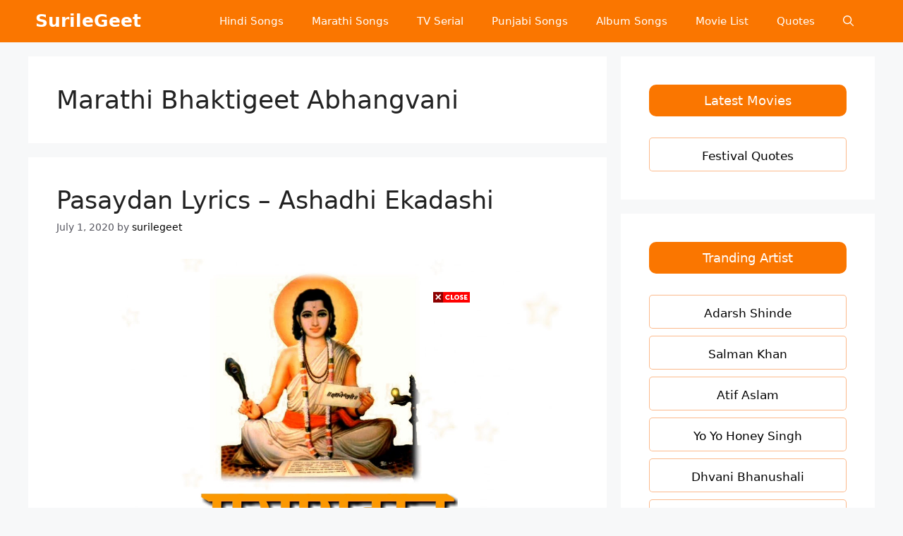

--- FILE ---
content_type: text/html; charset=UTF-8
request_url: https://www.surilegeet.com/tag/marathi-bhaktigeet-abhangvani/
body_size: 32613
content:
<!DOCTYPE html><html lang="en-US"><head><script data-no-optimize="1">var litespeed_docref=sessionStorage.getItem("litespeed_docref");litespeed_docref&&(Object.defineProperty(document,"referrer",{get:function(){return litespeed_docref}}),sessionStorage.removeItem("litespeed_docref"));</script> <meta charset="UTF-8"><meta name='robots' content='index, follow, max-image-preview:large, max-snippet:-1, max-video-preview:-1' /><meta name="viewport" content="width=device-width, initial-scale=1"><title>Marathi Bhaktigeet Abhangvani Archives - SurileGeet</title><link rel="canonical" href="https://www.surilegeet.com/tag/marathi-bhaktigeet-abhangvani/" /><link rel="next" href="https://www.surilegeet.com/tag/marathi-bhaktigeet-abhangvani/page/2/" /><meta property="og:locale" content="en_US" /><meta property="og:type" content="article" /><meta property="og:title" content="Marathi Bhaktigeet Abhangvani Archives - SurileGeet" /><meta property="og:url" content="https://www.surilegeet.com/tag/marathi-bhaktigeet-abhangvani/" /><meta property="og:site_name" content="SurileGeet" /><meta name="twitter:card" content="summary_large_image" /><meta name="twitter:site" content="@surilegeet" /> <script type="application/ld+json" class="yoast-schema-graph">{"@context":"https://schema.org","@graph":[{"@type":"CollectionPage","@id":"https://www.surilegeet.com/tag/marathi-bhaktigeet-abhangvani/","url":"https://www.surilegeet.com/tag/marathi-bhaktigeet-abhangvani/","name":"Marathi Bhaktigeet Abhangvani Archives - SurileGeet","isPartOf":{"@id":"https://www.surilegeet.com/#website"},"primaryImageOfPage":{"@id":"https://www.surilegeet.com/tag/marathi-bhaktigeet-abhangvani/#primaryimage"},"image":{"@id":"https://www.surilegeet.com/tag/marathi-bhaktigeet-abhangvani/#primaryimage"},"thumbnailUrl":"https://www.surilegeet.com/wp-content/uploads/2020/07/pasaydan-lyrics.jpg","breadcrumb":{"@id":"https://www.surilegeet.com/tag/marathi-bhaktigeet-abhangvani/#breadcrumb"},"inLanguage":"en-US"},{"@type":"ImageObject","inLanguage":"en-US","@id":"https://www.surilegeet.com/tag/marathi-bhaktigeet-abhangvani/#primaryimage","url":"https://www.surilegeet.com/wp-content/uploads/2020/07/pasaydan-lyrics.jpg","contentUrl":"https://www.surilegeet.com/wp-content/uploads/2020/07/pasaydan-lyrics.jpg","width":1280,"height":720,"caption":"pasaydan lyrics"},{"@type":"BreadcrumbList","@id":"https://www.surilegeet.com/tag/marathi-bhaktigeet-abhangvani/#breadcrumb","itemListElement":[{"@type":"ListItem","position":1,"name":"Home","item":"https://www.surilegeet.com/"},{"@type":"ListItem","position":2,"name":"Marathi Bhaktigeet Abhangvani"}]},{"@type":"WebSite","@id":"https://www.surilegeet.com/#website","url":"https://www.surilegeet.com/","name":"SurileGeet","description":"SurileGeet - Best Wishes | Latest Hindi Song Lyrics","publisher":{"@id":"https://www.surilegeet.com/#/schema/person/5d80b90505a8e66c5d14583697b55e3a"},"potentialAction":[{"@type":"SearchAction","target":{"@type":"EntryPoint","urlTemplate":"https://www.surilegeet.com/?s={search_term_string}"},"query-input":{"@type":"PropertyValueSpecification","valueRequired":true,"valueName":"search_term_string"}}],"inLanguage":"en-US"},{"@type":["Person","Organization"],"@id":"https://www.surilegeet.com/#/schema/person/5d80b90505a8e66c5d14583697b55e3a","name":"surilegeet","image":{"@type":"ImageObject","inLanguage":"en-US","@id":"https://www.surilegeet.com/#/schema/person/image/","url":"https://www.surilegeet.com/wp-content/litespeed/avatar/ff508875a4b925a916e25848df3d73f0.jpg?ver=1764133498","contentUrl":"https://www.surilegeet.com/wp-content/litespeed/avatar/ff508875a4b925a916e25848df3d73f0.jpg?ver=1764133498","caption":"surilegeet"},"logo":{"@id":"https://www.surilegeet.com/#/schema/person/image/"}}]}</script> <link rel="alternate" type="application/rss+xml" title="SurileGeet &raquo; Feed" href="https://www.surilegeet.com/feed/" /><link rel="alternate" type="application/rss+xml" title="SurileGeet &raquo; Comments Feed" href="https://www.surilegeet.com/comments/feed/" /><link rel="alternate" type="application/rss+xml" title="SurileGeet &raquo; Marathi Bhaktigeet Abhangvani Tag Feed" href="https://www.surilegeet.com/tag/marathi-bhaktigeet-abhangvani/feed/" /><link data-optimized="2" rel="stylesheet" href="https://www.surilegeet.com/wp-content/litespeed/css/3134d6f708d9ad0cdd466ce1597a5573.css?ver=bbbf3" /><link rel="https://api.w.org/" href="https://www.surilegeet.com/wp-json/" /><link rel="alternate" title="JSON" type="application/json" href="https://www.surilegeet.com/wp-json/wp/v2/tags/8079" /><link rel="EditURI" type="application/rsd+xml" title="RSD" href="https://www.surilegeet.com/xmlrpc.php?rsd" /><meta name="generator" content="WordPress 6.8.3" /><link rel="icon" href="https://www.surilegeet.com/wp-content/uploads/2023/05/images-150x150.jpg" sizes="32x32" /><link rel="icon" href="https://www.surilegeet.com/wp-content/uploads/2023/05/images.jpg" sizes="192x192" /><link rel="apple-touch-icon" href="https://www.surilegeet.com/wp-content/uploads/2023/05/images.jpg" /><meta name="msapplication-TileImage" content="https://www.surilegeet.com/wp-content/uploads/2023/05/images.jpg" />
 <script type="litespeed/javascript" data-src="https://pagead2.googlesyndication.com/pagead/js/adsbygoogle.js?client=ca-pub-5683188937877880"
     crossorigin="anonymous"></script> 
<ins class="adsbygoogle"
style="display:block"
data-ad-client="ca-pub-5683188937877880"
data-ad-slot="5346390552"
data-ad-format="auto"
data-full-width-responsive="true"></ins> <script type="litespeed/javascript">(adsbygoogle=window.adsbygoogle||[]).push({})</script> <script type="litespeed/javascript" data-src="https://pagead2.googlesyndication.com/pagead/js/adsbygoogle.js?client=ca-pub-5683188937877880"
     crossorigin="anonymous"></script> 
<ins class="adsbygoogle"
style="display:block"
data-ad-client="ca-pub-5683188937877880"
data-ad-slot="5594999386"
data-ad-format="auto"
data-full-width-responsive="true"></ins> <script type="litespeed/javascript">(adsbygoogle=window.adsbygoogle||[]).push({})</script> </head><body class="archive tag tag-marathi-bhaktigeet-abhangvani tag-8079 wp-embed-responsive wp-theme-generatepress right-sidebar nav-float-right separate-containers nav-search-enabled header-aligned-left dropdown-hover" itemtype="https://schema.org/Blog" itemscope>
<a class="screen-reader-text skip-link" href="#content" title="Skip to content">Skip to content</a><header class="site-header has-inline-mobile-toggle" id="masthead" aria-label="Site"  itemtype="https://schema.org/WPHeader" itemscope><div class="inside-header grid-container"><div class="site-branding"><p class="main-title" itemprop="headline">
<a href="https://www.surilegeet.com/" rel="home">SurileGeet</a></p></div><nav class="main-navigation mobile-menu-control-wrapper" id="mobile-menu-control-wrapper" aria-label="Mobile Toggle"><div class="menu-bar-items"><span class="menu-bar-item search-item"><a aria-label="Open Search Bar" href="#"><span class="gp-icon icon-search"><svg viewBox="0 0 512 512" aria-hidden="true" xmlns="http://www.w3.org/2000/svg" width="1em" height="1em"><path fill-rule="evenodd" clip-rule="evenodd" d="M208 48c-88.366 0-160 71.634-160 160s71.634 160 160 160 160-71.634 160-160S296.366 48 208 48zM0 208C0 93.125 93.125 0 208 0s208 93.125 208 208c0 48.741-16.765 93.566-44.843 129.024l133.826 134.018c9.366 9.379 9.355 24.575-.025 33.941-9.379 9.366-24.575 9.355-33.941-.025L337.238 370.987C301.747 399.167 256.839 416 208 416 93.125 416 0 322.875 0 208z" /></svg><svg viewBox="0 0 512 512" aria-hidden="true" xmlns="http://www.w3.org/2000/svg" width="1em" height="1em"><path d="M71.029 71.029c9.373-9.372 24.569-9.372 33.942 0L256 222.059l151.029-151.03c9.373-9.372 24.569-9.372 33.942 0 9.372 9.373 9.372 24.569 0 33.942L289.941 256l151.03 151.029c9.372 9.373 9.372 24.569 0 33.942-9.373 9.372-24.569 9.372-33.942 0L256 289.941l-151.029 151.03c-9.373 9.372-24.569 9.372-33.942 0-9.372-9.373-9.372-24.569 0-33.942L222.059 256 71.029 104.971c-9.372-9.373-9.372-24.569 0-33.942z" /></svg></span></a></span></div>		<button data-nav="site-navigation" class="menu-toggle" aria-controls="primary-menu" aria-expanded="false">
<span class="gp-icon icon-menu-bars"><svg viewBox="0 0 512 512" aria-hidden="true" xmlns="http://www.w3.org/2000/svg" width="1em" height="1em"><path d="M0 96c0-13.255 10.745-24 24-24h464c13.255 0 24 10.745 24 24s-10.745 24-24 24H24c-13.255 0-24-10.745-24-24zm0 160c0-13.255 10.745-24 24-24h464c13.255 0 24 10.745 24 24s-10.745 24-24 24H24c-13.255 0-24-10.745-24-24zm0 160c0-13.255 10.745-24 24-24h464c13.255 0 24 10.745 24 24s-10.745 24-24 24H24c-13.255 0-24-10.745-24-24z" /></svg><svg viewBox="0 0 512 512" aria-hidden="true" xmlns="http://www.w3.org/2000/svg" width="1em" height="1em"><path d="M71.029 71.029c9.373-9.372 24.569-9.372 33.942 0L256 222.059l151.029-151.03c9.373-9.372 24.569-9.372 33.942 0 9.372 9.373 9.372 24.569 0 33.942L289.941 256l151.03 151.029c9.372 9.373 9.372 24.569 0 33.942-9.373 9.372-24.569 9.372-33.942 0L256 289.941l-151.029 151.03c-9.373 9.372-24.569 9.372-33.942 0-9.372-9.373-9.372-24.569 0-33.942L222.059 256 71.029 104.971c-9.372-9.373-9.372-24.569 0-33.942z" /></svg></span><span class="screen-reader-text">Menu</span>		</button></nav><nav class="main-navigation has-menu-bar-items sub-menu-right" id="site-navigation" aria-label="Primary"  itemtype="https://schema.org/SiteNavigationElement" itemscope><div class="inside-navigation grid-container"><form method="get" class="search-form navigation-search" action="https://www.surilegeet.com/">
<input type="search" class="search-field" value="" name="s" title="Search" /></form>				<button class="menu-toggle" aria-controls="primary-menu" aria-expanded="false">
<span class="gp-icon icon-menu-bars"><svg viewBox="0 0 512 512" aria-hidden="true" xmlns="http://www.w3.org/2000/svg" width="1em" height="1em"><path d="M0 96c0-13.255 10.745-24 24-24h464c13.255 0 24 10.745 24 24s-10.745 24-24 24H24c-13.255 0-24-10.745-24-24zm0 160c0-13.255 10.745-24 24-24h464c13.255 0 24 10.745 24 24s-10.745 24-24 24H24c-13.255 0-24-10.745-24-24zm0 160c0-13.255 10.745-24 24-24h464c13.255 0 24 10.745 24 24s-10.745 24-24 24H24c-13.255 0-24-10.745-24-24z" /></svg><svg viewBox="0 0 512 512" aria-hidden="true" xmlns="http://www.w3.org/2000/svg" width="1em" height="1em"><path d="M71.029 71.029c9.373-9.372 24.569-9.372 33.942 0L256 222.059l151.029-151.03c9.373-9.372 24.569-9.372 33.942 0 9.372 9.373 9.372 24.569 0 33.942L289.941 256l151.03 151.029c9.372 9.373 9.372 24.569 0 33.942-9.373 9.372-24.569 9.372-33.942 0L256 289.941l-151.029 151.03c-9.373 9.372-24.569 9.372-33.942 0-9.372-9.373-9.372-24.569 0-33.942L222.059 256 71.029 104.971c-9.372-9.373-9.372-24.569 0-33.942z" /></svg></span><span class="mobile-menu">Menu</span>				</button><div id="primary-menu" class="main-nav"><ul id="menu-top-bar" class=" menu sf-menu"><li id="menu-item-59" class="menu-item menu-item-type-taxonomy menu-item-object-category menu-item-59"><a href="https://www.surilegeet.com/hindi/">Hindi Songs</a></li><li id="menu-item-62" class="menu-item menu-item-type-taxonomy menu-item-object-category menu-item-62"><a href="https://www.surilegeet.com/marathi/">Marathi Songs</a></li><li id="menu-item-3260" class="menu-item menu-item-type-taxonomy menu-item-object-category menu-item-3260"><a href="https://www.surilegeet.com/tv-serial/">TV Serial</a></li><li id="menu-item-63" class="menu-item menu-item-type-taxonomy menu-item-object-category menu-item-63"><a href="https://www.surilegeet.com/punjabi/">Punjabi Songs</a></li><li id="menu-item-61" class="menu-item menu-item-type-taxonomy menu-item-object-category menu-item-61"><a href="https://www.surilegeet.com/album/">Album Songs</a></li><li id="menu-item-60" class="menu-item menu-item-type-taxonomy menu-item-object-category menu-item-60"><a href="https://www.surilegeet.com/movie/">Movie List</a></li><li id="menu-item-6961" class="menu-item menu-item-type-taxonomy menu-item-object-category menu-item-6961"><a href="https://www.surilegeet.com/quotes/">Quotes</a></li></ul></div><div class="menu-bar-items"><span class="menu-bar-item search-item"><a aria-label="Open Search Bar" href="#"><span class="gp-icon icon-search"><svg viewBox="0 0 512 512" aria-hidden="true" xmlns="http://www.w3.org/2000/svg" width="1em" height="1em"><path fill-rule="evenodd" clip-rule="evenodd" d="M208 48c-88.366 0-160 71.634-160 160s71.634 160 160 160 160-71.634 160-160S296.366 48 208 48zM0 208C0 93.125 93.125 0 208 0s208 93.125 208 208c0 48.741-16.765 93.566-44.843 129.024l133.826 134.018c9.366 9.379 9.355 24.575-.025 33.941-9.379 9.366-24.575 9.355-33.941-.025L337.238 370.987C301.747 399.167 256.839 416 208 416 93.125 416 0 322.875 0 208z" /></svg><svg viewBox="0 0 512 512" aria-hidden="true" xmlns="http://www.w3.org/2000/svg" width="1em" height="1em"><path d="M71.029 71.029c9.373-9.372 24.569-9.372 33.942 0L256 222.059l151.029-151.03c9.373-9.372 24.569-9.372 33.942 0 9.372 9.373 9.372 24.569 0 33.942L289.941 256l151.03 151.029c9.372 9.373 9.372 24.569 0 33.942-9.373 9.372-24.569 9.372-33.942 0L256 289.941l-151.029 151.03c-9.373 9.372-24.569 9.372-33.942 0-9.372-9.373-9.372-24.569 0-33.942L222.059 256 71.029 104.971c-9.372-9.373-9.372-24.569 0-33.942z" /></svg></span></a></span></div></div></nav></div></header><div class="site grid-container container hfeed" id="page"><div class="site-content" id="content"><div class="content-area" id="primary"><main class="site-main" id="main"><header class="page-header" aria-label="Page"><h1 class="page-title">
Marathi Bhaktigeet Abhangvani</h1></header><article id="post-5230" class="post-5230 post type-post status-publish format-standard has-post-thumbnail hentry category-bhaktigeet category-lata-mangeshkar category-aashadhi-ekadashi-songs tag-ashadhi-ekadashi tag-ashadhi-ekadashi-song tag-ashadhi-ekadashi-song-lyrics tag-ashadhi-ekadashi-special tag-best-ashadhi-ekadashi-song tag-best-bhajan-collection tag-hari-kirtan tag-latest-ashadhi-ekadashi-song tag-marathi-bhaktigeet-abhangvani tag-pasaydan-lata-mangeshkar tag-pasaydan-lyrics tag-pasaydan-song tag-pasaydan-song-lyrics tag-pasaydan-songs-lyrics tag-vitthal-bhajan tag-vitthal-bhakti-songs tag-vitthal-geete tag-vitthal-songs tag-vitthal-songs-collection tag-8080 tag-7850 tag-7956 tag-8256 tag-8171" itemtype="https://schema.org/CreativeWork" itemscope><div class="inside-article"><header class="entry-header"><h2 class="entry-title" itemprop="headline"><a href="https://www.surilegeet.com/pasaydan/" rel="bookmark">Pasaydan Lyrics &#8211; Ashadhi Ekadashi</a></h2><div class="entry-meta">
<span class="posted-on"><time class="entry-date published" datetime="2020-07-01T12:33:17+00:00" itemprop="datePublished">July 1, 2020</time></span> <span class="byline">by <span class="author vcard" itemprop="author" itemtype="https://schema.org/Person" itemscope><a class="url fn n" href="https://www.surilegeet.com/author/yogesh/" title="View all posts by surilegeet" rel="author" itemprop="url"><span class="author-name" itemprop="name">surilegeet</span></a></span></span></div></header><div class="post-image">
<a href="https://www.surilegeet.com/pasaydan/">
<img data-lazyloaded="1" src="[data-uri]" width="1280" height="720" data-src="https://www.surilegeet.com/wp-content/uploads/2020/07/pasaydan-lyrics.jpg" class="attachment-full size-full wp-post-image" alt="pasaydan lyrics" itemprop="image" decoding="async" fetchpriority="high" data-srcset="https://www.surilegeet.com/wp-content/uploads/2020/07/pasaydan-lyrics.jpg 1280w, https://www.surilegeet.com/wp-content/uploads/2020/07/pasaydan-lyrics-300x169.jpg 300w, https://www.surilegeet.com/wp-content/uploads/2020/07/pasaydan-lyrics-1024x576.jpg 1024w, https://www.surilegeet.com/wp-content/uploads/2020/07/pasaydan-lyrics-768x432.jpg 768w" data-sizes="(max-width: 1280px) 100vw, 1280px" />
</a></div><div class="entry-summary" itemprop="text"><p>पसायदान Pasaydan Lyrics &#8211; Pasaydan is Song Sung by Lata Mangeshkar is latest Marathi song with music given by Pt. Hridaynath Mangeshkar. Pasaydan song lyrics are written by Sant Dnyaneshwar. Enjoy The Superhit Song &#8216;Pasaydan&#8216; Video Song and Lyrics Album : Dhyaneshwar Mauli Song : Pasaydan Singers : Lata Mangeshkar Musics : Pt. Hridaynath Mangeshkar &#8230; <a title="Pasaydan Lyrics &#8211; Ashadhi Ekadashi" class="read-more" href="https://www.surilegeet.com/pasaydan/" aria-label="Read more about Pasaydan Lyrics &#8211; Ashadhi Ekadashi">Read more</a></p></div><footer class="entry-meta" aria-label="Entry meta">
<span class="cat-links"><span class="gp-icon icon-categories"><svg viewBox="0 0 512 512" aria-hidden="true" xmlns="http://www.w3.org/2000/svg" width="1em" height="1em"><path d="M0 112c0-26.51 21.49-48 48-48h110.014a48 48 0 0143.592 27.907l12.349 26.791A16 16 0 00228.486 128H464c26.51 0 48 21.49 48 48v224c0 26.51-21.49 48-48 48H48c-26.51 0-48-21.49-48-48V112z" /></svg></span><span class="screen-reader-text">Categories </span><a href="https://www.surilegeet.com/bhaktigeet/" rel="category tag">Bhaktigeet Song Lyrics</a>, <a href="https://www.surilegeet.com/singer/lata-mangeshkar/" rel="category tag">Lata Mangeshkar</a>, <a href="https://www.surilegeet.com/collections/aashadhi-ekadashi-songs/" rel="category tag">Top Aashadhi Ekadashi Songs</a></span> <span class="tags-links"><span class="gp-icon icon-tags"><svg viewBox="0 0 512 512" aria-hidden="true" xmlns="http://www.w3.org/2000/svg" width="1em" height="1em"><path d="M20 39.5c-8.836 0-16 7.163-16 16v176c0 4.243 1.686 8.313 4.687 11.314l224 224c6.248 6.248 16.378 6.248 22.626 0l176-176c6.244-6.244 6.25-16.364.013-22.615l-223.5-224A15.999 15.999 0 00196.5 39.5H20zm56 96c0-13.255 10.745-24 24-24s24 10.745 24 24-10.745 24-24 24-24-10.745-24-24z"/><path d="M259.515 43.015c4.686-4.687 12.284-4.687 16.97 0l228 228c4.686 4.686 4.686 12.284 0 16.97l-180 180c-4.686 4.687-12.284 4.687-16.97 0-4.686-4.686-4.686-12.284 0-16.97L479.029 279.5 259.515 59.985c-4.686-4.686-4.686-12.284 0-16.97z" /></svg></span><span class="screen-reader-text">Tags </span><a href="https://www.surilegeet.com/tag/ashadhi-ekadashi/" rel="tag">Ashadhi Ekadashi</a>, <a href="https://www.surilegeet.com/tag/ashadhi-ekadashi-song/" rel="tag">Ashadhi Ekadashi Song</a>, <a href="https://www.surilegeet.com/tag/ashadhi-ekadashi-song-lyrics/" rel="tag">Ashadhi Ekadashi Song Lyrics</a>, <a href="https://www.surilegeet.com/tag/ashadhi-ekadashi-special/" rel="tag">Ashadhi Ekadashi Special</a>, <a href="https://www.surilegeet.com/tag/best-ashadhi-ekadashi-song/" rel="tag">Best Ashadhi Ekadashi Song</a>, <a href="https://www.surilegeet.com/tag/best-bhajan-collection/" rel="tag">Best Bhajan Collection</a>, <a href="https://www.surilegeet.com/tag/hari-kirtan/" rel="tag">Hari Kirtan</a>, <a href="https://www.surilegeet.com/tag/latest-ashadhi-ekadashi-song/" rel="tag">Latest Ashadhi Ekadashi Song</a>, <a href="https://www.surilegeet.com/tag/marathi-bhaktigeet-abhangvani/" rel="tag">Marathi Bhaktigeet Abhangvani</a>, <a href="https://www.surilegeet.com/tag/pasaydan-lata-mangeshkar/" rel="tag">Pasaydan Lata Mangeshkar</a>, <a href="https://www.surilegeet.com/tag/pasaydan-lyrics/" rel="tag">Pasaydan Lyrics</a>, <a href="https://www.surilegeet.com/tag/pasaydan-song/" rel="tag">Pasaydan Song</a>, <a href="https://www.surilegeet.com/tag/pasaydan-song-lyrics/" rel="tag">Pasaydan Song Lyrics</a>, <a href="https://www.surilegeet.com/tag/pasaydan-songs-lyrics/" rel="tag">Pasaydan Songs Lyrics</a>, <a href="https://www.surilegeet.com/tag/vitthal-bhajan/" rel="tag">Vitthal Bhajan</a>, <a href="https://www.surilegeet.com/tag/vitthal-bhakti-songs/" rel="tag">Vitthal Bhakti Songs</a>, <a href="https://www.surilegeet.com/tag/vitthal-geete/" rel="tag">Vitthal Geete</a>, <a href="https://www.surilegeet.com/tag/vitthal-songs/" rel="tag">Vitthal Songs</a>, <a href="https://www.surilegeet.com/tag/vitthal-songs-collection/" rel="tag">Vitthal Songs Collection</a>, <a href="https://www.surilegeet.com/tag/%e0%a4%85%e0%a4%ad%e0%a4%82%e0%a4%97%e0%a4%b5%e0%a4%be%e0%a4%a3%e0%a5%80/" rel="tag">अभंगवाणी</a>, <a href="https://www.surilegeet.com/tag/%e0%a4%86%e0%a4%b7%e0%a4%be%e0%a4%a2%e0%a5%80-%e0%a4%8f%e0%a4%95%e0%a4%be%e0%a4%a6%e0%a4%b6%e0%a5%80/" rel="tag">आषाढी एकादशी</a>, <a href="https://www.surilegeet.com/tag/%e0%a4%9c%e0%a4%af-%e0%a4%b0%e0%a4%be%e0%a4%ae-%e0%a4%95%e0%a5%83%e0%a4%b7%e0%a5%8d%e0%a4%a3-%e0%a4%b9%e0%a4%b0%e0%a5%80/" rel="tag">जय राम कृष्ण हरी</a>, <a href="https://www.surilegeet.com/tag/%e0%a4%aa%e0%a4%b8%e0%a4%be%e0%a4%af%e0%a4%a6%e0%a4%be%e0%a4%a8/" rel="tag">पसायदान</a>, <a href="https://www.surilegeet.com/tag/%e0%a4%b5%e0%a4%bf%e0%a4%a0%e0%a5%8d%e0%a4%a0%e0%a4%b2-%e0%a4%ad%e0%a4%95%e0%a5%8d%e0%a4%a4%e0%a4%bf%e0%a4%97%e0%a5%80%e0%a4%a4%e0%a5%87/" rel="tag">विठ्ठल भक्तिगीते</a></span> <span class="comments-link"><span class="gp-icon icon-comments"><svg viewBox="0 0 512 512" aria-hidden="true" xmlns="http://www.w3.org/2000/svg" width="1em" height="1em"><path d="M132.838 329.973a435.298 435.298 0 0016.769-9.004c13.363-7.574 26.587-16.142 37.419-25.507 7.544.597 15.27.925 23.098.925 54.905 0 105.634-15.311 143.285-41.28 23.728-16.365 43.115-37.692 54.155-62.645 54.739 22.205 91.498 63.272 91.498 110.286 0 42.186-29.558 79.498-75.09 102.828 23.46 49.216 75.09 101.709 75.09 101.709s-115.837-38.35-154.424-78.46c-9.956 1.12-20.297 1.758-30.793 1.758-88.727 0-162.927-43.071-181.007-100.61z"/><path d="M383.371 132.502c0 70.603-82.961 127.787-185.216 127.787-10.496 0-20.837-.639-30.793-1.757-38.587 40.093-154.424 78.429-154.424 78.429s51.63-52.472 75.09-101.67c-45.532-23.321-75.09-60.619-75.09-102.79C12.938 61.9 95.9 4.716 198.155 4.716 300.41 4.715 383.37 61.9 383.37 132.502z" /></svg></span><a href="https://www.surilegeet.com/pasaydan/#respond">Leave a comment</a></span></footer></div></article><article id="post-5226" class="post-5226 post type-post status-publish format-standard has-post-thumbnail hentry category-bhaktigeet category-pandit-bhimsen-joshi category-aashadhi-ekadashi-songs tag-ashadhi-ekadashi tag-ashadhi-ekadashi-song tag-ashadhi-ekadashi-song-lyrics tag-ashadhi-ekadashi-special tag-best-ashadhi-ekadashi-song tag-best-bhajan-collection tag-hari-kirtan tag-indrayani-kathi-lyrics tag-indrayani-kathi-pt-bhimsen-joshi tag-indrayani-kathi-song tag-indrayani-kathi-song-lyrics tag-indrayani-kathi-songs-lyrics tag-latest-ashadhi-ekadashi-song tag-marathi-bhaktigeet-abhangvani tag-vitthal-bhajan tag-vitthal-bhakti-songs tag-vitthal-geete tag-vitthal-songs tag-vitthal-songs-collection tag-8080 tag-7850 tag-8250 tag-7956 tag-8171" itemtype="https://schema.org/CreativeWork" itemscope><div class="inside-article"><header class="entry-header"><h2 class="entry-title" itemprop="headline"><a href="https://www.surilegeet.com/indrayani-kathi/" rel="bookmark">Indrayani Kathi Lyrics &#8211; Ashadhi Ekadashi</a></h2><div class="entry-meta">
<span class="posted-on"><time class="entry-date published" datetime="2020-07-01T12:24:36+00:00" itemprop="datePublished">July 1, 2020</time></span> <span class="byline">by <span class="author vcard" itemprop="author" itemtype="https://schema.org/Person" itemscope><a class="url fn n" href="https://www.surilegeet.com/author/yogesh/" title="View all posts by surilegeet" rel="author" itemprop="url"><span class="author-name" itemprop="name">surilegeet</span></a></span></span></div></header><div class="post-image">
<a href="https://www.surilegeet.com/indrayani-kathi/">
<img data-lazyloaded="1" src="[data-uri]" width="1280" height="595" data-src="https://www.surilegeet.com/wp-content/uploads/2020/07/Indrayani-Kathi-Lyrics-e1593606143424.jpg" class="attachment-full size-full wp-post-image" alt="Indrayani Kathi Lyrics" itemprop="image" decoding="async" data-srcset="https://www.surilegeet.com/wp-content/uploads/2020/07/Indrayani-Kathi-Lyrics-e1593606143424.jpg 1280w, https://www.surilegeet.com/wp-content/uploads/2020/07/Indrayani-Kathi-Lyrics-e1593606143424-300x139.jpg 300w, https://www.surilegeet.com/wp-content/uploads/2020/07/Indrayani-Kathi-Lyrics-e1593606143424-1024x476.jpg 1024w, https://www.surilegeet.com/wp-content/uploads/2020/07/Indrayani-Kathi-Lyrics-e1593606143424-768x357.jpg 768w" data-sizes="(max-width: 1280px) 100vw, 1280px" />
</a></div><div class="entry-summary" itemprop="text"><p>इंद्रायणी काठी Indrayani Kathi Lyrics &#8211; Indrayani Kathi is Song Sung by PT. Bhimsen Joshi is latest Marathi song with music given by P. L. Deshpande. Indrayani Kathi song lyrics are written by G.D. Madgulkar. Enjoy The Superhit Song &#8216;Indrayani Kathi&#8216; Video Song and Lyrics Album : Gulacha Ganpati Song : Indrayani Kathi Singers : &#8230; <a title="Indrayani Kathi Lyrics &#8211; Ashadhi Ekadashi" class="read-more" href="https://www.surilegeet.com/indrayani-kathi/" aria-label="Read more about Indrayani Kathi Lyrics &#8211; Ashadhi Ekadashi">Read more</a></p></div><footer class="entry-meta" aria-label="Entry meta">
<span class="cat-links"><span class="gp-icon icon-categories"><svg viewBox="0 0 512 512" aria-hidden="true" xmlns="http://www.w3.org/2000/svg" width="1em" height="1em"><path d="M0 112c0-26.51 21.49-48 48-48h110.014a48 48 0 0143.592 27.907l12.349 26.791A16 16 0 00228.486 128H464c26.51 0 48 21.49 48 48v224c0 26.51-21.49 48-48 48H48c-26.51 0-48-21.49-48-48V112z" /></svg></span><span class="screen-reader-text">Categories </span><a href="https://www.surilegeet.com/bhaktigeet/" rel="category tag">Bhaktigeet Song Lyrics</a>, <a href="https://www.surilegeet.com/singer/pandit-bhimsen-joshi/" rel="category tag">Pandit Bhimsen Joshi</a>, <a href="https://www.surilegeet.com/collections/aashadhi-ekadashi-songs/" rel="category tag">Top Aashadhi Ekadashi Songs</a></span> <span class="tags-links"><span class="gp-icon icon-tags"><svg viewBox="0 0 512 512" aria-hidden="true" xmlns="http://www.w3.org/2000/svg" width="1em" height="1em"><path d="M20 39.5c-8.836 0-16 7.163-16 16v176c0 4.243 1.686 8.313 4.687 11.314l224 224c6.248 6.248 16.378 6.248 22.626 0l176-176c6.244-6.244 6.25-16.364.013-22.615l-223.5-224A15.999 15.999 0 00196.5 39.5H20zm56 96c0-13.255 10.745-24 24-24s24 10.745 24 24-10.745 24-24 24-24-10.745-24-24z"/><path d="M259.515 43.015c4.686-4.687 12.284-4.687 16.97 0l228 228c4.686 4.686 4.686 12.284 0 16.97l-180 180c-4.686 4.687-12.284 4.687-16.97 0-4.686-4.686-4.686-12.284 0-16.97L479.029 279.5 259.515 59.985c-4.686-4.686-4.686-12.284 0-16.97z" /></svg></span><span class="screen-reader-text">Tags </span><a href="https://www.surilegeet.com/tag/ashadhi-ekadashi/" rel="tag">Ashadhi Ekadashi</a>, <a href="https://www.surilegeet.com/tag/ashadhi-ekadashi-song/" rel="tag">Ashadhi Ekadashi Song</a>, <a href="https://www.surilegeet.com/tag/ashadhi-ekadashi-song-lyrics/" rel="tag">Ashadhi Ekadashi Song Lyrics</a>, <a href="https://www.surilegeet.com/tag/ashadhi-ekadashi-special/" rel="tag">Ashadhi Ekadashi Special</a>, <a href="https://www.surilegeet.com/tag/best-ashadhi-ekadashi-song/" rel="tag">Best Ashadhi Ekadashi Song</a>, <a href="https://www.surilegeet.com/tag/best-bhajan-collection/" rel="tag">Best Bhajan Collection</a>, <a href="https://www.surilegeet.com/tag/hari-kirtan/" rel="tag">Hari Kirtan</a>, <a href="https://www.surilegeet.com/tag/indrayani-kathi-lyrics/" rel="tag">Indrayani Kathi Lyrics</a>, <a href="https://www.surilegeet.com/tag/indrayani-kathi-pt-bhimsen-joshi/" rel="tag">Indrayani Kathi PT. Bhimsen Joshi</a>, <a href="https://www.surilegeet.com/tag/indrayani-kathi-song/" rel="tag">Indrayani Kathi Song</a>, <a href="https://www.surilegeet.com/tag/indrayani-kathi-song-lyrics/" rel="tag">Indrayani Kathi Song Lyrics</a>, <a href="https://www.surilegeet.com/tag/indrayani-kathi-songs-lyrics/" rel="tag">Indrayani Kathi Songs Lyrics</a>, <a href="https://www.surilegeet.com/tag/latest-ashadhi-ekadashi-song/" rel="tag">Latest Ashadhi Ekadashi Song</a>, <a href="https://www.surilegeet.com/tag/marathi-bhaktigeet-abhangvani/" rel="tag">Marathi Bhaktigeet Abhangvani</a>, <a href="https://www.surilegeet.com/tag/vitthal-bhajan/" rel="tag">Vitthal Bhajan</a>, <a href="https://www.surilegeet.com/tag/vitthal-bhakti-songs/" rel="tag">Vitthal Bhakti Songs</a>, <a href="https://www.surilegeet.com/tag/vitthal-geete/" rel="tag">Vitthal Geete</a>, <a href="https://www.surilegeet.com/tag/vitthal-songs/" rel="tag">Vitthal Songs</a>, <a href="https://www.surilegeet.com/tag/vitthal-songs-collection/" rel="tag">Vitthal Songs Collection</a>, <a href="https://www.surilegeet.com/tag/%e0%a4%85%e0%a4%ad%e0%a4%82%e0%a4%97%e0%a4%b5%e0%a4%be%e0%a4%a3%e0%a5%80/" rel="tag">अभंगवाणी</a>, <a href="https://www.surilegeet.com/tag/%e0%a4%86%e0%a4%b7%e0%a4%be%e0%a4%a2%e0%a5%80-%e0%a4%8f%e0%a4%95%e0%a4%be%e0%a4%a6%e0%a4%b6%e0%a5%80/" rel="tag">आषाढी एकादशी</a>, <a href="https://www.surilegeet.com/tag/%e0%a4%87%e0%a4%82%e0%a4%a6%e0%a5%8d%e0%a4%b0%e0%a4%be%e0%a4%af%e0%a4%a3%e0%a5%80-%e0%a4%95%e0%a4%be%e0%a4%a0%e0%a5%80/" rel="tag">इंद्रायणी काठी</a>, <a href="https://www.surilegeet.com/tag/%e0%a4%9c%e0%a4%af-%e0%a4%b0%e0%a4%be%e0%a4%ae-%e0%a4%95%e0%a5%83%e0%a4%b7%e0%a5%8d%e0%a4%a3-%e0%a4%b9%e0%a4%b0%e0%a5%80/" rel="tag">जय राम कृष्ण हरी</a>, <a href="https://www.surilegeet.com/tag/%e0%a4%b5%e0%a4%bf%e0%a4%a0%e0%a5%8d%e0%a4%a0%e0%a4%b2-%e0%a4%ad%e0%a4%95%e0%a5%8d%e0%a4%a4%e0%a4%bf%e0%a4%97%e0%a5%80%e0%a4%a4%e0%a5%87/" rel="tag">विठ्ठल भक्तिगीते</a></span> <span class="comments-link"><span class="gp-icon icon-comments"><svg viewBox="0 0 512 512" aria-hidden="true" xmlns="http://www.w3.org/2000/svg" width="1em" height="1em"><path d="M132.838 329.973a435.298 435.298 0 0016.769-9.004c13.363-7.574 26.587-16.142 37.419-25.507 7.544.597 15.27.925 23.098.925 54.905 0 105.634-15.311 143.285-41.28 23.728-16.365 43.115-37.692 54.155-62.645 54.739 22.205 91.498 63.272 91.498 110.286 0 42.186-29.558 79.498-75.09 102.828 23.46 49.216 75.09 101.709 75.09 101.709s-115.837-38.35-154.424-78.46c-9.956 1.12-20.297 1.758-30.793 1.758-88.727 0-162.927-43.071-181.007-100.61z"/><path d="M383.371 132.502c0 70.603-82.961 127.787-185.216 127.787-10.496 0-20.837-.639-30.793-1.757-38.587 40.093-154.424 78.429-154.424 78.429s51.63-52.472 75.09-101.67c-45.532-23.321-75.09-60.619-75.09-102.79C12.938 61.9 95.9 4.716 198.155 4.716 300.41 4.715 383.37 61.9 383.37 132.502z" /></svg></span><a href="https://www.surilegeet.com/indrayani-kathi/#comments">7 Comments</a></span></footer></div></article><article id="post-5192" class="post-5192 post type-post status-publish format-standard has-post-thumbnail hentry category-adarsh-shinde category-bhaktigeet category-aashadhi-ekadashi-songs tag-ashadhi-ekadashi tag-ashadhi-ekadashi-song tag-ashadhi-ekadashi-song-lyrics tag-ashadhi-ekadashi-special tag-best-ashadhi-ekadashi-song tag-best-bhajan-collection tag-hari-kirtan tag-latest-ashadhi-ekadashi-song tag-marathi-bhaktigeet-abhangvani tag-vitthal-bhajan tag-vitthal-bhakti-songs tag-vitthal-geete tag-vitthal-songs tag-vitthal-songs-collection tag-vitthalachya-navacha-adarsh-shinde tag-vitthalachya-navacha-lyrics tag-vitthalachya-navacha-song tag-vitthalachya-navacha-song-lyrics tag-vitthalachya-navacha-songs-lyrics tag-8080 tag-7850 tag-7956 tag-8171 tag-8208" itemtype="https://schema.org/CreativeWork" itemscope><div class="inside-article"><header class="entry-header"><h2 class="entry-title" itemprop="headline"><a href="https://www.surilegeet.com/vitthalachya-navacha-lyrics/" rel="bookmark">Vitthalachya Navacha Lyrics &#8211; Ashadhi Ekadashi</a></h2><div class="entry-meta">
<span class="posted-on"><time class="entry-date published" datetime="2020-06-29T16:25:21+00:00" itemprop="datePublished">June 29, 2020</time></span> <span class="byline">by <span class="author vcard" itemprop="author" itemtype="https://schema.org/Person" itemscope><a class="url fn n" href="https://www.surilegeet.com/author/yogesh/" title="View all posts by surilegeet" rel="author" itemprop="url"><span class="author-name" itemprop="name">surilegeet</span></a></span></span></div></header><div class="post-image">
<a href="https://www.surilegeet.com/vitthalachya-navacha-lyrics/">
<img data-lazyloaded="1" src="[data-uri]" width="1270" height="611" data-src="https://www.surilegeet.com/wp-content/uploads/2020/06/Vitthalachya-Navacha-Lyrics-Adarsh-Shinde-e1593447801436.jpg" class="attachment-full size-full wp-post-image" alt="Vitthalachya Navacha Lyrics Adarsh Shinde" itemprop="image" decoding="async" data-srcset="https://www.surilegeet.com/wp-content/uploads/2020/06/Vitthalachya-Navacha-Lyrics-Adarsh-Shinde-e1593447801436.jpg 1270w, https://www.surilegeet.com/wp-content/uploads/2020/06/Vitthalachya-Navacha-Lyrics-Adarsh-Shinde-e1593447801436-300x144.jpg 300w, https://www.surilegeet.com/wp-content/uploads/2020/06/Vitthalachya-Navacha-Lyrics-Adarsh-Shinde-e1593447801436-1024x493.jpg 1024w, https://www.surilegeet.com/wp-content/uploads/2020/06/Vitthalachya-Navacha-Lyrics-Adarsh-Shinde-e1593447801436-768x369.jpg 768w" data-sizes="(max-width: 1270px) 100vw, 1270px" />
</a></div><div class="entry-summary" itemprop="text"><p>विठ्ठलाच्या नावाचा Vitthalachya Navacha Lyrics &#8211; Vitthalachya Navacha is Song Sung by Adarsh Shinde is latest Marathi song with music given by Raviraj Vijay Koltharkar. Vitthalachya Navacha song lyrics are written by Raviraj Vijay Koltharkar. Enjoy The Superhit Song &#8216;Vitthalachya Navacha&#8216; Video Song and Lyrics Album : Vitthalachya Navacha Song : Vitthalachya Navacha Singers : &#8230; <a title="Vitthalachya Navacha Lyrics &#8211; Ashadhi Ekadashi" class="read-more" href="https://www.surilegeet.com/vitthalachya-navacha-lyrics/" aria-label="Read more about Vitthalachya Navacha Lyrics &#8211; Ashadhi Ekadashi">Read more</a></p></div><footer class="entry-meta" aria-label="Entry meta">
<span class="cat-links"><span class="gp-icon icon-categories"><svg viewBox="0 0 512 512" aria-hidden="true" xmlns="http://www.w3.org/2000/svg" width="1em" height="1em"><path d="M0 112c0-26.51 21.49-48 48-48h110.014a48 48 0 0143.592 27.907l12.349 26.791A16 16 0 00228.486 128H464c26.51 0 48 21.49 48 48v224c0 26.51-21.49 48-48 48H48c-26.51 0-48-21.49-48-48V112z" /></svg></span><span class="screen-reader-text">Categories </span><a href="https://www.surilegeet.com/singer/adarsh-shinde/" rel="category tag">Adarsh Shinde</a>, <a href="https://www.surilegeet.com/bhaktigeet/" rel="category tag">Bhaktigeet Song Lyrics</a>, <a href="https://www.surilegeet.com/collections/aashadhi-ekadashi-songs/" rel="category tag">Top Aashadhi Ekadashi Songs</a></span> <span class="tags-links"><span class="gp-icon icon-tags"><svg viewBox="0 0 512 512" aria-hidden="true" xmlns="http://www.w3.org/2000/svg" width="1em" height="1em"><path d="M20 39.5c-8.836 0-16 7.163-16 16v176c0 4.243 1.686 8.313 4.687 11.314l224 224c6.248 6.248 16.378 6.248 22.626 0l176-176c6.244-6.244 6.25-16.364.013-22.615l-223.5-224A15.999 15.999 0 00196.5 39.5H20zm56 96c0-13.255 10.745-24 24-24s24 10.745 24 24-10.745 24-24 24-24-10.745-24-24z"/><path d="M259.515 43.015c4.686-4.687 12.284-4.687 16.97 0l228 228c4.686 4.686 4.686 12.284 0 16.97l-180 180c-4.686 4.687-12.284 4.687-16.97 0-4.686-4.686-4.686-12.284 0-16.97L479.029 279.5 259.515 59.985c-4.686-4.686-4.686-12.284 0-16.97z" /></svg></span><span class="screen-reader-text">Tags </span><a href="https://www.surilegeet.com/tag/ashadhi-ekadashi/" rel="tag">Ashadhi Ekadashi</a>, <a href="https://www.surilegeet.com/tag/ashadhi-ekadashi-song/" rel="tag">Ashadhi Ekadashi Song</a>, <a href="https://www.surilegeet.com/tag/ashadhi-ekadashi-song-lyrics/" rel="tag">Ashadhi Ekadashi Song Lyrics</a>, <a href="https://www.surilegeet.com/tag/ashadhi-ekadashi-special/" rel="tag">Ashadhi Ekadashi Special</a>, <a href="https://www.surilegeet.com/tag/best-ashadhi-ekadashi-song/" rel="tag">Best Ashadhi Ekadashi Song</a>, <a href="https://www.surilegeet.com/tag/best-bhajan-collection/" rel="tag">Best Bhajan Collection</a>, <a href="https://www.surilegeet.com/tag/hari-kirtan/" rel="tag">Hari Kirtan</a>, <a href="https://www.surilegeet.com/tag/latest-ashadhi-ekadashi-song/" rel="tag">Latest Ashadhi Ekadashi Song</a>, <a href="https://www.surilegeet.com/tag/marathi-bhaktigeet-abhangvani/" rel="tag">Marathi Bhaktigeet Abhangvani</a>, <a href="https://www.surilegeet.com/tag/vitthal-bhajan/" rel="tag">Vitthal Bhajan</a>, <a href="https://www.surilegeet.com/tag/vitthal-bhakti-songs/" rel="tag">Vitthal Bhakti Songs</a>, <a href="https://www.surilegeet.com/tag/vitthal-geete/" rel="tag">Vitthal Geete</a>, <a href="https://www.surilegeet.com/tag/vitthal-songs/" rel="tag">Vitthal Songs</a>, <a href="https://www.surilegeet.com/tag/vitthal-songs-collection/" rel="tag">Vitthal Songs Collection</a>, <a href="https://www.surilegeet.com/tag/vitthalachya-navacha-adarsh-shinde/" rel="tag">Vitthalachya Navacha Adarsh Shinde</a>, <a href="https://www.surilegeet.com/tag/vitthalachya-navacha-lyrics/" rel="tag">Vitthalachya Navacha Lyrics</a>, <a href="https://www.surilegeet.com/tag/vitthalachya-navacha-song/" rel="tag">Vitthalachya Navacha Song</a>, <a href="https://www.surilegeet.com/tag/vitthalachya-navacha-song-lyrics/" rel="tag">Vitthalachya Navacha Song Lyrics</a>, <a href="https://www.surilegeet.com/tag/vitthalachya-navacha-songs-lyrics/" rel="tag">Vitthalachya Navacha Songs Lyrics</a>, <a href="https://www.surilegeet.com/tag/%e0%a4%85%e0%a4%ad%e0%a4%82%e0%a4%97%e0%a4%b5%e0%a4%be%e0%a4%a3%e0%a5%80/" rel="tag">अभंगवाणी</a>, <a href="https://www.surilegeet.com/tag/%e0%a4%86%e0%a4%b7%e0%a4%be%e0%a4%a2%e0%a5%80-%e0%a4%8f%e0%a4%95%e0%a4%be%e0%a4%a6%e0%a4%b6%e0%a5%80/" rel="tag">आषाढी एकादशी</a>, <a href="https://www.surilegeet.com/tag/%e0%a4%9c%e0%a4%af-%e0%a4%b0%e0%a4%be%e0%a4%ae-%e0%a4%95%e0%a5%83%e0%a4%b7%e0%a5%8d%e0%a4%a3-%e0%a4%b9%e0%a4%b0%e0%a5%80/" rel="tag">जय राम कृष्ण हरी</a>, <a href="https://www.surilegeet.com/tag/%e0%a4%b5%e0%a4%bf%e0%a4%a0%e0%a5%8d%e0%a4%a0%e0%a4%b2-%e0%a4%ad%e0%a4%95%e0%a5%8d%e0%a4%a4%e0%a4%bf%e0%a4%97%e0%a5%80%e0%a4%a4%e0%a5%87/" rel="tag">विठ्ठल भक्तिगीते</a>, <a href="https://www.surilegeet.com/tag/%e0%a4%b5%e0%a4%bf%e0%a4%a0%e0%a5%8d%e0%a4%a0%e0%a4%b2%e0%a4%be%e0%a4%9a%e0%a5%8d%e0%a4%af%e0%a4%be-%e0%a4%a8%e0%a4%be%e0%a4%b5%e0%a4%be%e0%a4%9a%e0%a4%be/" rel="tag">विठ्ठलाच्या नावाचा</a></span> <span class="comments-link"><span class="gp-icon icon-comments"><svg viewBox="0 0 512 512" aria-hidden="true" xmlns="http://www.w3.org/2000/svg" width="1em" height="1em"><path d="M132.838 329.973a435.298 435.298 0 0016.769-9.004c13.363-7.574 26.587-16.142 37.419-25.507 7.544.597 15.27.925 23.098.925 54.905 0 105.634-15.311 143.285-41.28 23.728-16.365 43.115-37.692 54.155-62.645 54.739 22.205 91.498 63.272 91.498 110.286 0 42.186-29.558 79.498-75.09 102.828 23.46 49.216 75.09 101.709 75.09 101.709s-115.837-38.35-154.424-78.46c-9.956 1.12-20.297 1.758-30.793 1.758-88.727 0-162.927-43.071-181.007-100.61z"/><path d="M383.371 132.502c0 70.603-82.961 127.787-185.216 127.787-10.496 0-20.837-.639-30.793-1.757-38.587 40.093-154.424 78.429-154.424 78.429s51.63-52.472 75.09-101.67c-45.532-23.321-75.09-60.619-75.09-102.79C12.938 61.9 95.9 4.716 198.155 4.716 300.41 4.715 383.37 61.9 383.37 132.502z" /></svg></span><a href="https://www.surilegeet.com/vitthalachya-navacha-lyrics/#comments">4 Comments</a></span></footer></div></article><article id="post-5189" class="post-5189 post type-post status-publish format-standard has-post-thumbnail hentry category-bhaktigeet category-aashadhi-ekadashi-songs tag-ashadhi-ekadashi tag-ashadhi-ekadashi-song tag-ashadhi-ekadashi-song-lyrics tag-ashadhi-ekadashi-special tag-best-ashadhi-ekadashi-song tag-best-bhajan-collection tag-hari-kirtan tag-latest-ashadhi-ekadashi-song tag-marathi-bhaktigeet-abhangvani tag-vithu-rayachi-nagari-dravesh-chandrakant-patil tag-vithu-rayachi-nagari-lyrics tag-vithu-rayachi-nagari-song tag-vithu-rayachi-nagari-song-lyrics tag-vithu-rayachi-nagari-songs-lyrics tag-vitthal-bhajan tag-vitthal-bhakti-songs tag-vitthal-geete tag-vitthal-songs tag-vitthal-songs-collection tag-8080 tag-7850 tag-7956 tag-8202 tag-8171" itemtype="https://schema.org/CreativeWork" itemscope><div class="inside-article"><header class="entry-header"><h2 class="entry-title" itemprop="headline"><a href="https://www.surilegeet.com/vithu-rayachi-nagari-lyrics/" rel="bookmark">Vithu Rayachi Nagari Lyrics &#8211; Ashadhi Ekadashi</a></h2><div class="entry-meta">
<span class="posted-on"><time class="entry-date published" datetime="2020-06-29T15:22:09+00:00" itemprop="datePublished">June 29, 2020</time></span> <span class="byline">by <span class="author vcard" itemprop="author" itemtype="https://schema.org/Person" itemscope><a class="url fn n" href="https://www.surilegeet.com/author/yogesh/" title="View all posts by surilegeet" rel="author" itemprop="url"><span class="author-name" itemprop="name">surilegeet</span></a></span></span></div></header><div class="post-image">
<a href="https://www.surilegeet.com/vithu-rayachi-nagari-lyrics/">
<img data-lazyloaded="1" src="[data-uri]" width="1280" height="652" data-src="https://www.surilegeet.com/wp-content/uploads/2020/06/Vithu-Rayachi-Nagari-lyrics-Dravesh-Patil-e1593444033420.jpg" class="attachment-full size-full wp-post-image" alt="Vithu Rayachi Nagari lyrics Dravesh Patil" itemprop="image" decoding="async" data-srcset="https://www.surilegeet.com/wp-content/uploads/2020/06/Vithu-Rayachi-Nagari-lyrics-Dravesh-Patil-e1593444033420.jpg 1280w, https://www.surilegeet.com/wp-content/uploads/2020/06/Vithu-Rayachi-Nagari-lyrics-Dravesh-Patil-e1593444033420-300x153.jpg 300w, https://www.surilegeet.com/wp-content/uploads/2020/06/Vithu-Rayachi-Nagari-lyrics-Dravesh-Patil-e1593444033420-1024x522.jpg 1024w, https://www.surilegeet.com/wp-content/uploads/2020/06/Vithu-Rayachi-Nagari-lyrics-Dravesh-Patil-e1593444033420-768x391.jpg 768w" data-sizes="(max-width: 1280px) 100vw, 1280px" />
</a></div><div class="entry-summary" itemprop="text"><p>विठू रायाची नगरी Vithu Rayachi Nagari Lyrics &#8211; Vithu Rayachi Nagari is Song Sung by Dravesh Chandrakant Patil is latest Marathi song with music given by Dravesh patil and somnath koli. Vithu Rayachi Nagari song lyrics are written by Pankaj Harad. Enjoy The Superhit Song &#8216;Vithu Rayachi Nagari&#8216; Video Song and Lyrics Album : Vithu &#8230; <a title="Vithu Rayachi Nagari Lyrics &#8211; Ashadhi Ekadashi" class="read-more" href="https://www.surilegeet.com/vithu-rayachi-nagari-lyrics/" aria-label="Read more about Vithu Rayachi Nagari Lyrics &#8211; Ashadhi Ekadashi">Read more</a></p></div><footer class="entry-meta" aria-label="Entry meta">
<span class="cat-links"><span class="gp-icon icon-categories"><svg viewBox="0 0 512 512" aria-hidden="true" xmlns="http://www.w3.org/2000/svg" width="1em" height="1em"><path d="M0 112c0-26.51 21.49-48 48-48h110.014a48 48 0 0143.592 27.907l12.349 26.791A16 16 0 00228.486 128H464c26.51 0 48 21.49 48 48v224c0 26.51-21.49 48-48 48H48c-26.51 0-48-21.49-48-48V112z" /></svg></span><span class="screen-reader-text">Categories </span><a href="https://www.surilegeet.com/bhaktigeet/" rel="category tag">Bhaktigeet Song Lyrics</a>, <a href="https://www.surilegeet.com/collections/aashadhi-ekadashi-songs/" rel="category tag">Top Aashadhi Ekadashi Songs</a></span> <span class="tags-links"><span class="gp-icon icon-tags"><svg viewBox="0 0 512 512" aria-hidden="true" xmlns="http://www.w3.org/2000/svg" width="1em" height="1em"><path d="M20 39.5c-8.836 0-16 7.163-16 16v176c0 4.243 1.686 8.313 4.687 11.314l224 224c6.248 6.248 16.378 6.248 22.626 0l176-176c6.244-6.244 6.25-16.364.013-22.615l-223.5-224A15.999 15.999 0 00196.5 39.5H20zm56 96c0-13.255 10.745-24 24-24s24 10.745 24 24-10.745 24-24 24-24-10.745-24-24z"/><path d="M259.515 43.015c4.686-4.687 12.284-4.687 16.97 0l228 228c4.686 4.686 4.686 12.284 0 16.97l-180 180c-4.686 4.687-12.284 4.687-16.97 0-4.686-4.686-4.686-12.284 0-16.97L479.029 279.5 259.515 59.985c-4.686-4.686-4.686-12.284 0-16.97z" /></svg></span><span class="screen-reader-text">Tags </span><a href="https://www.surilegeet.com/tag/ashadhi-ekadashi/" rel="tag">Ashadhi Ekadashi</a>, <a href="https://www.surilegeet.com/tag/ashadhi-ekadashi-song/" rel="tag">Ashadhi Ekadashi Song</a>, <a href="https://www.surilegeet.com/tag/ashadhi-ekadashi-song-lyrics/" rel="tag">Ashadhi Ekadashi Song Lyrics</a>, <a href="https://www.surilegeet.com/tag/ashadhi-ekadashi-special/" rel="tag">Ashadhi Ekadashi Special</a>, <a href="https://www.surilegeet.com/tag/best-ashadhi-ekadashi-song/" rel="tag">Best Ashadhi Ekadashi Song</a>, <a href="https://www.surilegeet.com/tag/best-bhajan-collection/" rel="tag">Best Bhajan Collection</a>, <a href="https://www.surilegeet.com/tag/hari-kirtan/" rel="tag">Hari Kirtan</a>, <a href="https://www.surilegeet.com/tag/latest-ashadhi-ekadashi-song/" rel="tag">Latest Ashadhi Ekadashi Song</a>, <a href="https://www.surilegeet.com/tag/marathi-bhaktigeet-abhangvani/" rel="tag">Marathi Bhaktigeet Abhangvani</a>, <a href="https://www.surilegeet.com/tag/vithu-rayachi-nagari-dravesh-chandrakant-patil/" rel="tag">Vithu Rayachi Nagari Dravesh Chandrakant Patil</a>, <a href="https://www.surilegeet.com/tag/vithu-rayachi-nagari-lyrics/" rel="tag">Vithu Rayachi Nagari Lyrics</a>, <a href="https://www.surilegeet.com/tag/vithu-rayachi-nagari-song/" rel="tag">Vithu Rayachi Nagari Song</a>, <a href="https://www.surilegeet.com/tag/vithu-rayachi-nagari-song-lyrics/" rel="tag">Vithu Rayachi Nagari Song Lyrics</a>, <a href="https://www.surilegeet.com/tag/vithu-rayachi-nagari-songs-lyrics/" rel="tag">Vithu Rayachi Nagari Songs Lyrics</a>, <a href="https://www.surilegeet.com/tag/vitthal-bhajan/" rel="tag">Vitthal Bhajan</a>, <a href="https://www.surilegeet.com/tag/vitthal-bhakti-songs/" rel="tag">Vitthal Bhakti Songs</a>, <a href="https://www.surilegeet.com/tag/vitthal-geete/" rel="tag">Vitthal Geete</a>, <a href="https://www.surilegeet.com/tag/vitthal-songs/" rel="tag">Vitthal Songs</a>, <a href="https://www.surilegeet.com/tag/vitthal-songs-collection/" rel="tag">Vitthal Songs Collection</a>, <a href="https://www.surilegeet.com/tag/%e0%a4%85%e0%a4%ad%e0%a4%82%e0%a4%97%e0%a4%b5%e0%a4%be%e0%a4%a3%e0%a5%80/" rel="tag">अभंगवाणी</a>, <a href="https://www.surilegeet.com/tag/%e0%a4%86%e0%a4%b7%e0%a4%be%e0%a4%a2%e0%a5%80-%e0%a4%8f%e0%a4%95%e0%a4%be%e0%a4%a6%e0%a4%b6%e0%a5%80/" rel="tag">आषाढी एकादशी</a>, <a href="https://www.surilegeet.com/tag/%e0%a4%9c%e0%a4%af-%e0%a4%b0%e0%a4%be%e0%a4%ae-%e0%a4%95%e0%a5%83%e0%a4%b7%e0%a5%8d%e0%a4%a3-%e0%a4%b9%e0%a4%b0%e0%a5%80/" rel="tag">जय राम कृष्ण हरी</a>, <a href="https://www.surilegeet.com/tag/%e0%a4%b5%e0%a4%bf%e0%a4%a0%e0%a5%82-%e0%a4%b0%e0%a4%be%e0%a4%af%e0%a4%be%e0%a4%9a%e0%a5%80-%e0%a4%a8%e0%a4%97%e0%a4%b0%e0%a5%80/" rel="tag">विठू रायाची नगरी</a>, <a href="https://www.surilegeet.com/tag/%e0%a4%b5%e0%a4%bf%e0%a4%a0%e0%a5%8d%e0%a4%a0%e0%a4%b2-%e0%a4%ad%e0%a4%95%e0%a5%8d%e0%a4%a4%e0%a4%bf%e0%a4%97%e0%a5%80%e0%a4%a4%e0%a5%87/" rel="tag">विठ्ठल भक्तिगीते</a></span> <span class="comments-link"><span class="gp-icon icon-comments"><svg viewBox="0 0 512 512" aria-hidden="true" xmlns="http://www.w3.org/2000/svg" width="1em" height="1em"><path d="M132.838 329.973a435.298 435.298 0 0016.769-9.004c13.363-7.574 26.587-16.142 37.419-25.507 7.544.597 15.27.925 23.098.925 54.905 0 105.634-15.311 143.285-41.28 23.728-16.365 43.115-37.692 54.155-62.645 54.739 22.205 91.498 63.272 91.498 110.286 0 42.186-29.558 79.498-75.09 102.828 23.46 49.216 75.09 101.709 75.09 101.709s-115.837-38.35-154.424-78.46c-9.956 1.12-20.297 1.758-30.793 1.758-88.727 0-162.927-43.071-181.007-100.61z"/><path d="M383.371 132.502c0 70.603-82.961 127.787-185.216 127.787-10.496 0-20.837-.639-30.793-1.757-38.587 40.093-154.424 78.429-154.424 78.429s51.63-52.472 75.09-101.67c-45.532-23.321-75.09-60.619-75.09-102.79C12.938 61.9 95.9 4.716 198.155 4.716 300.41 4.715 383.37 61.9 383.37 132.502z" /></svg></span><a href="https://www.surilegeet.com/vithu-rayachi-nagari-lyrics/#comments">5 Comments</a></span></footer></div></article><article id="post-5184" class="post-5184 post type-post status-publish format-standard has-post-thumbnail hentry category-bhaktigeet category-aashadhi-ekadashi-songs tag-ashadhi-ekadashi tag-ashadhi-ekadashi-song tag-ashadhi-ekadashi-song-lyrics tag-ashadhi-ekadashi-special tag-best-ashadhi-ekadashi-song tag-best-bhajan-collection tag-hari-hari-dravesh-chandrakant-patil tag-hari-hari-lyrics tag-hari-hari-song tag-hari-hari-song-lyrics tag-hari-hari-songs-lyrics tag-hari-kirtan tag-latest-ashadhi-ekadashi-song tag-marathi-bhaktigeet-abhangvani tag-vitthal-bhajan tag-vitthal-bhakti-songs tag-vitthal-geete tag-vitthal-songs tag-vitthal-songs-collection tag-8080 tag-7850 tag-7956 tag-8171 tag-8196" itemtype="https://schema.org/CreativeWork" itemscope><div class="inside-article"><header class="entry-header"><h2 class="entry-title" itemprop="headline"><a href="https://www.surilegeet.com/hari-hari-lyrics/" rel="bookmark">Hari Hari Lyrics &#8211; Ashadhi Ekadashi</a></h2><div class="entry-meta">
<span class="posted-on"><time class="entry-date published" datetime="2020-06-29T15:14:15+00:00" itemprop="datePublished">June 29, 2020</time></span> <span class="byline">by <span class="author vcard" itemprop="author" itemtype="https://schema.org/Person" itemscope><a class="url fn n" href="https://www.surilegeet.com/author/yogesh/" title="View all posts by surilegeet" rel="author" itemprop="url"><span class="author-name" itemprop="name">surilegeet</span></a></span></span></div></header><div class="post-image">
<a href="https://www.surilegeet.com/hari-hari-lyrics/">
<img data-lazyloaded="1" src="[data-uri]" width="1280" height="649" data-src="https://www.surilegeet.com/wp-content/uploads/2020/06/Hari-Hari-Dravesh-Patil-e1593443537960.jpg" class="attachment-full size-full wp-post-image" alt="Hari Hari Dravesh Patil" itemprop="image" decoding="async" data-srcset="https://www.surilegeet.com/wp-content/uploads/2020/06/Hari-Hari-Dravesh-Patil-e1593443537960.jpg 1280w, https://www.surilegeet.com/wp-content/uploads/2020/06/Hari-Hari-Dravesh-Patil-e1593443537960-300x152.jpg 300w, https://www.surilegeet.com/wp-content/uploads/2020/06/Hari-Hari-Dravesh-Patil-e1593443537960-1024x519.jpg 1024w, https://www.surilegeet.com/wp-content/uploads/2020/06/Hari-Hari-Dravesh-Patil-e1593443537960-768x389.jpg 768w" data-sizes="(max-width: 1280px) 100vw, 1280px" />
</a></div><div class="entry-summary" itemprop="text"><p>हरी हरी Hari Hari Lyrics &#8211; Hari Hari is Song Sung by Dravesh Chandrakant Patil is latest Marathi song with music given by Pankaj Harad. Hari Hari song lyrics are written by Pankaj Harad. Enjoy The Superhit Song &#8216;Hari Hari&#8216; Video Song and Lyrics Album : Hari Hari Song : Hari Hari Singers : Dravesh &#8230; <a title="Hari Hari Lyrics &#8211; Ashadhi Ekadashi" class="read-more" href="https://www.surilegeet.com/hari-hari-lyrics/" aria-label="Read more about Hari Hari Lyrics &#8211; Ashadhi Ekadashi">Read more</a></p></div><footer class="entry-meta" aria-label="Entry meta">
<span class="cat-links"><span class="gp-icon icon-categories"><svg viewBox="0 0 512 512" aria-hidden="true" xmlns="http://www.w3.org/2000/svg" width="1em" height="1em"><path d="M0 112c0-26.51 21.49-48 48-48h110.014a48 48 0 0143.592 27.907l12.349 26.791A16 16 0 00228.486 128H464c26.51 0 48 21.49 48 48v224c0 26.51-21.49 48-48 48H48c-26.51 0-48-21.49-48-48V112z" /></svg></span><span class="screen-reader-text">Categories </span><a href="https://www.surilegeet.com/bhaktigeet/" rel="category tag">Bhaktigeet Song Lyrics</a>, <a href="https://www.surilegeet.com/collections/aashadhi-ekadashi-songs/" rel="category tag">Top Aashadhi Ekadashi Songs</a></span> <span class="tags-links"><span class="gp-icon icon-tags"><svg viewBox="0 0 512 512" aria-hidden="true" xmlns="http://www.w3.org/2000/svg" width="1em" height="1em"><path d="M20 39.5c-8.836 0-16 7.163-16 16v176c0 4.243 1.686 8.313 4.687 11.314l224 224c6.248 6.248 16.378 6.248 22.626 0l176-176c6.244-6.244 6.25-16.364.013-22.615l-223.5-224A15.999 15.999 0 00196.5 39.5H20zm56 96c0-13.255 10.745-24 24-24s24 10.745 24 24-10.745 24-24 24-24-10.745-24-24z"/><path d="M259.515 43.015c4.686-4.687 12.284-4.687 16.97 0l228 228c4.686 4.686 4.686 12.284 0 16.97l-180 180c-4.686 4.687-12.284 4.687-16.97 0-4.686-4.686-4.686-12.284 0-16.97L479.029 279.5 259.515 59.985c-4.686-4.686-4.686-12.284 0-16.97z" /></svg></span><span class="screen-reader-text">Tags </span><a href="https://www.surilegeet.com/tag/ashadhi-ekadashi/" rel="tag">Ashadhi Ekadashi</a>, <a href="https://www.surilegeet.com/tag/ashadhi-ekadashi-song/" rel="tag">Ashadhi Ekadashi Song</a>, <a href="https://www.surilegeet.com/tag/ashadhi-ekadashi-song-lyrics/" rel="tag">Ashadhi Ekadashi Song Lyrics</a>, <a href="https://www.surilegeet.com/tag/ashadhi-ekadashi-special/" rel="tag">Ashadhi Ekadashi Special</a>, <a href="https://www.surilegeet.com/tag/best-ashadhi-ekadashi-song/" rel="tag">Best Ashadhi Ekadashi Song</a>, <a href="https://www.surilegeet.com/tag/best-bhajan-collection/" rel="tag">Best Bhajan Collection</a>, <a href="https://www.surilegeet.com/tag/hari-hari-dravesh-chandrakant-patil/" rel="tag">Hari Hari Dravesh Chandrakant Patil</a>, <a href="https://www.surilegeet.com/tag/hari-hari-lyrics/" rel="tag">Hari Hari Lyrics</a>, <a href="https://www.surilegeet.com/tag/hari-hari-song/" rel="tag">Hari Hari Song</a>, <a href="https://www.surilegeet.com/tag/hari-hari-song-lyrics/" rel="tag">Hari Hari Song Lyrics</a>, <a href="https://www.surilegeet.com/tag/hari-hari-songs-lyrics/" rel="tag">Hari Hari Songs Lyrics</a>, <a href="https://www.surilegeet.com/tag/hari-kirtan/" rel="tag">Hari Kirtan</a>, <a href="https://www.surilegeet.com/tag/latest-ashadhi-ekadashi-song/" rel="tag">Latest Ashadhi Ekadashi Song</a>, <a href="https://www.surilegeet.com/tag/marathi-bhaktigeet-abhangvani/" rel="tag">Marathi Bhaktigeet Abhangvani</a>, <a href="https://www.surilegeet.com/tag/vitthal-bhajan/" rel="tag">Vitthal Bhajan</a>, <a href="https://www.surilegeet.com/tag/vitthal-bhakti-songs/" rel="tag">Vitthal Bhakti Songs</a>, <a href="https://www.surilegeet.com/tag/vitthal-geete/" rel="tag">Vitthal Geete</a>, <a href="https://www.surilegeet.com/tag/vitthal-songs/" rel="tag">Vitthal Songs</a>, <a href="https://www.surilegeet.com/tag/vitthal-songs-collection/" rel="tag">Vitthal Songs Collection</a>, <a href="https://www.surilegeet.com/tag/%e0%a4%85%e0%a4%ad%e0%a4%82%e0%a4%97%e0%a4%b5%e0%a4%be%e0%a4%a3%e0%a5%80/" rel="tag">अभंगवाणी</a>, <a href="https://www.surilegeet.com/tag/%e0%a4%86%e0%a4%b7%e0%a4%be%e0%a4%a2%e0%a5%80-%e0%a4%8f%e0%a4%95%e0%a4%be%e0%a4%a6%e0%a4%b6%e0%a5%80/" rel="tag">आषाढी एकादशी</a>, <a href="https://www.surilegeet.com/tag/%e0%a4%9c%e0%a4%af-%e0%a4%b0%e0%a4%be%e0%a4%ae-%e0%a4%95%e0%a5%83%e0%a4%b7%e0%a5%8d%e0%a4%a3-%e0%a4%b9%e0%a4%b0%e0%a5%80/" rel="tag">जय राम कृष्ण हरी</a>, <a href="https://www.surilegeet.com/tag/%e0%a4%b5%e0%a4%bf%e0%a4%a0%e0%a5%8d%e0%a4%a0%e0%a4%b2-%e0%a4%ad%e0%a4%95%e0%a5%8d%e0%a4%a4%e0%a4%bf%e0%a4%97%e0%a5%80%e0%a4%a4%e0%a5%87/" rel="tag">विठ्ठल भक्तिगीते</a>, <a href="https://www.surilegeet.com/tag/%e0%a4%b9%e0%a4%b0%e0%a5%80-%e0%a4%b9%e0%a4%b0%e0%a5%80/" rel="tag">हरी हरी</a></span> <span class="comments-link"><span class="gp-icon icon-comments"><svg viewBox="0 0 512 512" aria-hidden="true" xmlns="http://www.w3.org/2000/svg" width="1em" height="1em"><path d="M132.838 329.973a435.298 435.298 0 0016.769-9.004c13.363-7.574 26.587-16.142 37.419-25.507 7.544.597 15.27.925 23.098.925 54.905 0 105.634-15.311 143.285-41.28 23.728-16.365 43.115-37.692 54.155-62.645 54.739 22.205 91.498 63.272 91.498 110.286 0 42.186-29.558 79.498-75.09 102.828 23.46 49.216 75.09 101.709 75.09 101.709s-115.837-38.35-154.424-78.46c-9.956 1.12-20.297 1.758-30.793 1.758-88.727 0-162.927-43.071-181.007-100.61z"/><path d="M383.371 132.502c0 70.603-82.961 127.787-185.216 127.787-10.496 0-20.837-.639-30.793-1.757-38.587 40.093-154.424 78.429-154.424 78.429s51.63-52.472 75.09-101.67c-45.532-23.321-75.09-60.619-75.09-102.79C12.938 61.9 95.9 4.716 198.155 4.716 300.41 4.715 383.37 61.9 383.37 132.502z" /></svg></span><a href="https://www.surilegeet.com/hari-hari-lyrics/#respond">Leave a comment</a></span></footer></div></article><article id="post-5181" class="post-5181 post type-post status-publish format-standard has-post-thumbnail hentry category-bhaktigeet category-aashadhi-ekadashi-songs tag-aata-jave-pandharisi-bhagayashree-deshpande tag-aata-jave-pandharisi-lyrics tag-aata-jave-pandharisi-song tag-aata-jave-pandharisi-song-lyrics tag-aata-jave-pandharisi-songs-lyrics tag-ashadhi-ekadashi tag-ashadhi-ekadashi-song tag-ashadhi-ekadashi-song-lyrics tag-ashadhi-ekadashi-special tag-best-ashadhi-ekadashi-song tag-best-bhajan-collection tag-hari-kirtan tag-latest-ashadhi-ekadashi-song tag-marathi-bhaktigeet-abhangvani tag-vitthal-bhajan tag-vitthal-bhakti-songs tag-vitthal-geete tag-vitthal-songs tag-vitthal-songs-collection tag-8080 tag-8190 tag-7850 tag-7956 tag-8171" itemtype="https://schema.org/CreativeWork" itemscope><div class="inside-article"><header class="entry-header"><h2 class="entry-title" itemprop="headline"><a href="https://www.surilegeet.com/aata-jave-pandharisi/" rel="bookmark">Aata Jave Pandharisi Lyrics &#8211; Ashadhi Ekadashi</a></h2><div class="entry-meta">
<span class="posted-on"><time class="entry-date published" datetime="2020-06-29T15:01:39+00:00" itemprop="datePublished">June 29, 2020</time></span> <span class="byline">by <span class="author vcard" itemprop="author" itemtype="https://schema.org/Person" itemscope><a class="url fn n" href="https://www.surilegeet.com/author/yogesh/" title="View all posts by surilegeet" rel="author" itemprop="url"><span class="author-name" itemprop="name">surilegeet</span></a></span></span></div></header><div class="post-image">
<a href="https://www.surilegeet.com/aata-jave-pandharisi/">
<img data-lazyloaded="1" src="[data-uri]" width="960" height="487" data-src="https://www.surilegeet.com/wp-content/uploads/2020/06/aata-jave-pandharisi-lyrics-e1593442787933.jpg" class="attachment-full size-full wp-post-image" alt="aata jave pandharisi lyrics" itemprop="image" decoding="async" data-srcset="https://www.surilegeet.com/wp-content/uploads/2020/06/aata-jave-pandharisi-lyrics-e1593442787933.jpg 960w, https://www.surilegeet.com/wp-content/uploads/2020/06/aata-jave-pandharisi-lyrics-e1593442787933-300x152.jpg 300w, https://www.surilegeet.com/wp-content/uploads/2020/06/aata-jave-pandharisi-lyrics-e1593442787933-768x390.jpg 768w" data-sizes="(max-width: 960px) 100vw, 960px" />
</a></div><div class="entry-summary" itemprop="text"><p>आता जावे पंढरीसी Aata Jave Pandharisi Lyrics &#8211; Aata Jave Pandharisi is Song Sung by Bhagayashree Deshpande is latest Marathi song with music given by Bhagayashree Deshpande. Aata Jave Pandharisi song lyrics are written by Sant Tukaram (Traditional). Enjoy The Superhit Song &#8216;Aata Jave Pandharisi&#8216; Video Song and Lyrics Song : Aata Jave Pandharisi Singers &#8230; <a title="Aata Jave Pandharisi Lyrics &#8211; Ashadhi Ekadashi" class="read-more" href="https://www.surilegeet.com/aata-jave-pandharisi/" aria-label="Read more about Aata Jave Pandharisi Lyrics &#8211; Ashadhi Ekadashi">Read more</a></p></div><footer class="entry-meta" aria-label="Entry meta">
<span class="cat-links"><span class="gp-icon icon-categories"><svg viewBox="0 0 512 512" aria-hidden="true" xmlns="http://www.w3.org/2000/svg" width="1em" height="1em"><path d="M0 112c0-26.51 21.49-48 48-48h110.014a48 48 0 0143.592 27.907l12.349 26.791A16 16 0 00228.486 128H464c26.51 0 48 21.49 48 48v224c0 26.51-21.49 48-48 48H48c-26.51 0-48-21.49-48-48V112z" /></svg></span><span class="screen-reader-text">Categories </span><a href="https://www.surilegeet.com/bhaktigeet/" rel="category tag">Bhaktigeet Song Lyrics</a>, <a href="https://www.surilegeet.com/collections/aashadhi-ekadashi-songs/" rel="category tag">Top Aashadhi Ekadashi Songs</a></span> <span class="tags-links"><span class="gp-icon icon-tags"><svg viewBox="0 0 512 512" aria-hidden="true" xmlns="http://www.w3.org/2000/svg" width="1em" height="1em"><path d="M20 39.5c-8.836 0-16 7.163-16 16v176c0 4.243 1.686 8.313 4.687 11.314l224 224c6.248 6.248 16.378 6.248 22.626 0l176-176c6.244-6.244 6.25-16.364.013-22.615l-223.5-224A15.999 15.999 0 00196.5 39.5H20zm56 96c0-13.255 10.745-24 24-24s24 10.745 24 24-10.745 24-24 24-24-10.745-24-24z"/><path d="M259.515 43.015c4.686-4.687 12.284-4.687 16.97 0l228 228c4.686 4.686 4.686 12.284 0 16.97l-180 180c-4.686 4.687-12.284 4.687-16.97 0-4.686-4.686-4.686-12.284 0-16.97L479.029 279.5 259.515 59.985c-4.686-4.686-4.686-12.284 0-16.97z" /></svg></span><span class="screen-reader-text">Tags </span><a href="https://www.surilegeet.com/tag/aata-jave-pandharisi-bhagayashree-deshpande/" rel="tag">Aata Jave Pandharisi Bhagayashree Deshpande</a>, <a href="https://www.surilegeet.com/tag/aata-jave-pandharisi-lyrics/" rel="tag">Aata Jave Pandharisi Lyrics</a>, <a href="https://www.surilegeet.com/tag/aata-jave-pandharisi-song/" rel="tag">Aata Jave Pandharisi Song</a>, <a href="https://www.surilegeet.com/tag/aata-jave-pandharisi-song-lyrics/" rel="tag">Aata Jave Pandharisi Song Lyrics</a>, <a href="https://www.surilegeet.com/tag/aata-jave-pandharisi-songs-lyrics/" rel="tag">Aata Jave Pandharisi Songs Lyrics</a>, <a href="https://www.surilegeet.com/tag/ashadhi-ekadashi/" rel="tag">Ashadhi Ekadashi</a>, <a href="https://www.surilegeet.com/tag/ashadhi-ekadashi-song/" rel="tag">Ashadhi Ekadashi Song</a>, <a href="https://www.surilegeet.com/tag/ashadhi-ekadashi-song-lyrics/" rel="tag">Ashadhi Ekadashi Song Lyrics</a>, <a href="https://www.surilegeet.com/tag/ashadhi-ekadashi-special/" rel="tag">Ashadhi Ekadashi Special</a>, <a href="https://www.surilegeet.com/tag/best-ashadhi-ekadashi-song/" rel="tag">Best Ashadhi Ekadashi Song</a>, <a href="https://www.surilegeet.com/tag/best-bhajan-collection/" rel="tag">Best Bhajan Collection</a>, <a href="https://www.surilegeet.com/tag/hari-kirtan/" rel="tag">Hari Kirtan</a>, <a href="https://www.surilegeet.com/tag/latest-ashadhi-ekadashi-song/" rel="tag">Latest Ashadhi Ekadashi Song</a>, <a href="https://www.surilegeet.com/tag/marathi-bhaktigeet-abhangvani/" rel="tag">Marathi Bhaktigeet Abhangvani</a>, <a href="https://www.surilegeet.com/tag/vitthal-bhajan/" rel="tag">Vitthal Bhajan</a>, <a href="https://www.surilegeet.com/tag/vitthal-bhakti-songs/" rel="tag">Vitthal Bhakti Songs</a>, <a href="https://www.surilegeet.com/tag/vitthal-geete/" rel="tag">Vitthal Geete</a>, <a href="https://www.surilegeet.com/tag/vitthal-songs/" rel="tag">Vitthal Songs</a>, <a href="https://www.surilegeet.com/tag/vitthal-songs-collection/" rel="tag">Vitthal Songs Collection</a>, <a href="https://www.surilegeet.com/tag/%e0%a4%85%e0%a4%ad%e0%a4%82%e0%a4%97%e0%a4%b5%e0%a4%be%e0%a4%a3%e0%a5%80/" rel="tag">अभंगवाणी</a>, <a href="https://www.surilegeet.com/tag/%e0%a4%86%e0%a4%a4%e0%a4%be-%e0%a4%9c%e0%a4%be%e0%a4%b5%e0%a5%87-%e0%a4%aa%e0%a4%82%e0%a4%a2%e0%a4%b0%e0%a5%80%e0%a4%b8%e0%a5%80/" rel="tag">आता जावे पंढरीसी</a>, <a href="https://www.surilegeet.com/tag/%e0%a4%86%e0%a4%b7%e0%a4%be%e0%a4%a2%e0%a5%80-%e0%a4%8f%e0%a4%95%e0%a4%be%e0%a4%a6%e0%a4%b6%e0%a5%80/" rel="tag">आषाढी एकादशी</a>, <a href="https://www.surilegeet.com/tag/%e0%a4%9c%e0%a4%af-%e0%a4%b0%e0%a4%be%e0%a4%ae-%e0%a4%95%e0%a5%83%e0%a4%b7%e0%a5%8d%e0%a4%a3-%e0%a4%b9%e0%a4%b0%e0%a5%80/" rel="tag">जय राम कृष्ण हरी</a>, <a href="https://www.surilegeet.com/tag/%e0%a4%b5%e0%a4%bf%e0%a4%a0%e0%a5%8d%e0%a4%a0%e0%a4%b2-%e0%a4%ad%e0%a4%95%e0%a5%8d%e0%a4%a4%e0%a4%bf%e0%a4%97%e0%a5%80%e0%a4%a4%e0%a5%87/" rel="tag">विठ्ठल भक्तिगीते</a></span> <span class="comments-link"><span class="gp-icon icon-comments"><svg viewBox="0 0 512 512" aria-hidden="true" xmlns="http://www.w3.org/2000/svg" width="1em" height="1em"><path d="M132.838 329.973a435.298 435.298 0 0016.769-9.004c13.363-7.574 26.587-16.142 37.419-25.507 7.544.597 15.27.925 23.098.925 54.905 0 105.634-15.311 143.285-41.28 23.728-16.365 43.115-37.692 54.155-62.645 54.739 22.205 91.498 63.272 91.498 110.286 0 42.186-29.558 79.498-75.09 102.828 23.46 49.216 75.09 101.709 75.09 101.709s-115.837-38.35-154.424-78.46c-9.956 1.12-20.297 1.758-30.793 1.758-88.727 0-162.927-43.071-181.007-100.61z"/><path d="M383.371 132.502c0 70.603-82.961 127.787-185.216 127.787-10.496 0-20.837-.639-30.793-1.757-38.587 40.093-154.424 78.429-154.424 78.429s51.63-52.472 75.09-101.67c-45.532-23.321-75.09-60.619-75.09-102.79C12.938 61.9 95.9 4.716 198.155 4.716 300.41 4.715 383.37 61.9 383.37 132.502z" /></svg></span><a href="https://www.surilegeet.com/aata-jave-pandharisi/#comments">7 Comments</a></span></footer></div></article><article id="post-5178" class="post-5178 post type-post status-publish format-standard has-post-thumbnail hentry category-bhaktigeet category-aashadhi-ekadashi-songs tag-ashadhi-ekadashi tag-ashadhi-ekadashi-song tag-ashadhi-ekadashi-song-lyrics tag-ashadhi-ekadashi-special tag-best-ashadhi-ekadashi-song tag-best-bhajan-collection tag-bolava-vithal-pahava-vithal-kishori-amonkar tag-bolava-vithal-pahava-vithal-lyrics tag-bolava-vithal-pahava-vithal-song tag-bolava-vithal-pahava-vithal-song-lyrics tag-bolava-vithal-pahava-vithal-songs-lyrics tag-hari-kirtan tag-latest-ashadhi-ekadashi-song tag-marathi-bhaktigeet-abhangvani tag-vitthal-bhajan tag-vitthal-bhakti-songs tag-vitthal-geete tag-vitthal-songs tag-vitthal-songs-collection tag-8080 tag-7850 tag-7956 tag-8184 tag-8171" itemtype="https://schema.org/CreativeWork" itemscope><div class="inside-article"><header class="entry-header"><h2 class="entry-title" itemprop="headline"><a href="https://www.surilegeet.com/bolava-vithal-pahava-vithal-lyrics/" rel="bookmark">Bolava Vithal Pahava Vithal Lyrics &#8211; Ashadhi Ekadashi</a></h2><div class="entry-meta">
<span class="posted-on"><time class="entry-date published" datetime="2020-06-28T17:56:08+00:00" itemprop="datePublished">June 28, 2020</time></span> <span class="byline">by <span class="author vcard" itemprop="author" itemtype="https://schema.org/Person" itemscope><a class="url fn n" href="https://www.surilegeet.com/author/yogesh/" title="View all posts by surilegeet" rel="author" itemprop="url"><span class="author-name" itemprop="name">surilegeet</span></a></span></span></div></header><div class="post-image">
<a href="https://www.surilegeet.com/bolava-vithal-pahava-vithal-lyrics/">
<img data-lazyloaded="1" src="[data-uri]" width="1280" height="608" data-src="https://www.surilegeet.com/wp-content/uploads/2020/06/Bolava-Vithal-Pahava-Vithal-Lyrics-Ashadhi-Ekadashi-e1593366854102.jpg" class="attachment-full size-full wp-post-image" alt="Bolava Vithal Pahava Vithal Lyrics - Ashadhi Ekadashi" itemprop="image" decoding="async" data-srcset="https://www.surilegeet.com/wp-content/uploads/2020/06/Bolava-Vithal-Pahava-Vithal-Lyrics-Ashadhi-Ekadashi-e1593366854102.jpg 1280w, https://www.surilegeet.com/wp-content/uploads/2020/06/Bolava-Vithal-Pahava-Vithal-Lyrics-Ashadhi-Ekadashi-e1593366854102-300x143.jpg 300w, https://www.surilegeet.com/wp-content/uploads/2020/06/Bolava-Vithal-Pahava-Vithal-Lyrics-Ashadhi-Ekadashi-e1593366854102-1024x486.jpg 1024w, https://www.surilegeet.com/wp-content/uploads/2020/06/Bolava-Vithal-Pahava-Vithal-Lyrics-Ashadhi-Ekadashi-e1593366854102-768x365.jpg 768w" data-sizes="(max-width: 1280px) 100vw, 1280px" />
</a></div><div class="entry-summary" itemprop="text"><p>बोलावा विठ्ठल पहावा विठ्ठल Bolava Vithal Pahava Vithal Lyrics &#8211; Bolava Vithal Pahava Vithal is Song Sung by Kishori Amonkar is latest Marathi song with music given by Kishori Amonkar. Bolava Vithal Pahava Vithal song lyrics are written by Sant Tukaram (Traditional). Enjoy The Superhit Song &#8216;Bolava Vithal Pahava Vithal&#8216; Video Song and Lyrics Album &#8230; <a title="Bolava Vithal Pahava Vithal Lyrics &#8211; Ashadhi Ekadashi" class="read-more" href="https://www.surilegeet.com/bolava-vithal-pahava-vithal-lyrics/" aria-label="Read more about Bolava Vithal Pahava Vithal Lyrics &#8211; Ashadhi Ekadashi">Read more</a></p></div><footer class="entry-meta" aria-label="Entry meta">
<span class="cat-links"><span class="gp-icon icon-categories"><svg viewBox="0 0 512 512" aria-hidden="true" xmlns="http://www.w3.org/2000/svg" width="1em" height="1em"><path d="M0 112c0-26.51 21.49-48 48-48h110.014a48 48 0 0143.592 27.907l12.349 26.791A16 16 0 00228.486 128H464c26.51 0 48 21.49 48 48v224c0 26.51-21.49 48-48 48H48c-26.51 0-48-21.49-48-48V112z" /></svg></span><span class="screen-reader-text">Categories </span><a href="https://www.surilegeet.com/bhaktigeet/" rel="category tag">Bhaktigeet Song Lyrics</a>, <a href="https://www.surilegeet.com/collections/aashadhi-ekadashi-songs/" rel="category tag">Top Aashadhi Ekadashi Songs</a></span> <span class="tags-links"><span class="gp-icon icon-tags"><svg viewBox="0 0 512 512" aria-hidden="true" xmlns="http://www.w3.org/2000/svg" width="1em" height="1em"><path d="M20 39.5c-8.836 0-16 7.163-16 16v176c0 4.243 1.686 8.313 4.687 11.314l224 224c6.248 6.248 16.378 6.248 22.626 0l176-176c6.244-6.244 6.25-16.364.013-22.615l-223.5-224A15.999 15.999 0 00196.5 39.5H20zm56 96c0-13.255 10.745-24 24-24s24 10.745 24 24-10.745 24-24 24-24-10.745-24-24z"/><path d="M259.515 43.015c4.686-4.687 12.284-4.687 16.97 0l228 228c4.686 4.686 4.686 12.284 0 16.97l-180 180c-4.686 4.687-12.284 4.687-16.97 0-4.686-4.686-4.686-12.284 0-16.97L479.029 279.5 259.515 59.985c-4.686-4.686-4.686-12.284 0-16.97z" /></svg></span><span class="screen-reader-text">Tags </span><a href="https://www.surilegeet.com/tag/ashadhi-ekadashi/" rel="tag">Ashadhi Ekadashi</a>, <a href="https://www.surilegeet.com/tag/ashadhi-ekadashi-song/" rel="tag">Ashadhi Ekadashi Song</a>, <a href="https://www.surilegeet.com/tag/ashadhi-ekadashi-song-lyrics/" rel="tag">Ashadhi Ekadashi Song Lyrics</a>, <a href="https://www.surilegeet.com/tag/ashadhi-ekadashi-special/" rel="tag">Ashadhi Ekadashi Special</a>, <a href="https://www.surilegeet.com/tag/best-ashadhi-ekadashi-song/" rel="tag">Best Ashadhi Ekadashi Song</a>, <a href="https://www.surilegeet.com/tag/best-bhajan-collection/" rel="tag">Best Bhajan Collection</a>, <a href="https://www.surilegeet.com/tag/bolava-vithal-pahava-vithal-kishori-amonkar/" rel="tag">Bolava Vithal Pahava Vithal Kishori Amonkar</a>, <a href="https://www.surilegeet.com/tag/bolava-vithal-pahava-vithal-lyrics/" rel="tag">Bolava Vithal Pahava Vithal Lyrics</a>, <a href="https://www.surilegeet.com/tag/bolava-vithal-pahava-vithal-song/" rel="tag">Bolava Vithal Pahava Vithal Song</a>, <a href="https://www.surilegeet.com/tag/bolava-vithal-pahava-vithal-song-lyrics/" rel="tag">Bolava Vithal Pahava Vithal Song Lyrics</a>, <a href="https://www.surilegeet.com/tag/bolava-vithal-pahava-vithal-songs-lyrics/" rel="tag">Bolava Vithal Pahava Vithal Songs Lyrics</a>, <a href="https://www.surilegeet.com/tag/hari-kirtan/" rel="tag">Hari Kirtan</a>, <a href="https://www.surilegeet.com/tag/latest-ashadhi-ekadashi-song/" rel="tag">Latest Ashadhi Ekadashi Song</a>, <a href="https://www.surilegeet.com/tag/marathi-bhaktigeet-abhangvani/" rel="tag">Marathi Bhaktigeet Abhangvani</a>, <a href="https://www.surilegeet.com/tag/vitthal-bhajan/" rel="tag">Vitthal Bhajan</a>, <a href="https://www.surilegeet.com/tag/vitthal-bhakti-songs/" rel="tag">Vitthal Bhakti Songs</a>, <a href="https://www.surilegeet.com/tag/vitthal-geete/" rel="tag">Vitthal Geete</a>, <a href="https://www.surilegeet.com/tag/vitthal-songs/" rel="tag">Vitthal Songs</a>, <a href="https://www.surilegeet.com/tag/vitthal-songs-collection/" rel="tag">Vitthal Songs Collection</a>, <a href="https://www.surilegeet.com/tag/%e0%a4%85%e0%a4%ad%e0%a4%82%e0%a4%97%e0%a4%b5%e0%a4%be%e0%a4%a3%e0%a5%80/" rel="tag">अभंगवाणी</a>, <a href="https://www.surilegeet.com/tag/%e0%a4%86%e0%a4%b7%e0%a4%be%e0%a4%a2%e0%a5%80-%e0%a4%8f%e0%a4%95%e0%a4%be%e0%a4%a6%e0%a4%b6%e0%a5%80/" rel="tag">आषाढी एकादशी</a>, <a href="https://www.surilegeet.com/tag/%e0%a4%9c%e0%a4%af-%e0%a4%b0%e0%a4%be%e0%a4%ae-%e0%a4%95%e0%a5%83%e0%a4%b7%e0%a5%8d%e0%a4%a3-%e0%a4%b9%e0%a4%b0%e0%a5%80/" rel="tag">जय राम कृष्ण हरी</a>, <a href="https://www.surilegeet.com/tag/%e0%a4%ac%e0%a5%8b%e0%a4%b2%e0%a4%be%e0%a4%b5%e0%a4%be-%e0%a4%b5%e0%a4%bf%e0%a4%a0%e0%a5%8d%e0%a4%a0%e0%a4%b2-%e0%a4%aa%e0%a4%b9%e0%a4%be%e0%a4%b5%e0%a4%be-%e0%a4%b5%e0%a4%bf%e0%a4%a0%e0%a5%8d/" rel="tag">बोलावा विठ्ठल पहावा विठ्ठल</a>, <a href="https://www.surilegeet.com/tag/%e0%a4%b5%e0%a4%bf%e0%a4%a0%e0%a5%8d%e0%a4%a0%e0%a4%b2-%e0%a4%ad%e0%a4%95%e0%a5%8d%e0%a4%a4%e0%a4%bf%e0%a4%97%e0%a5%80%e0%a4%a4%e0%a5%87/" rel="tag">विठ्ठल भक्तिगीते</a></span> <span class="comments-link"><span class="gp-icon icon-comments"><svg viewBox="0 0 512 512" aria-hidden="true" xmlns="http://www.w3.org/2000/svg" width="1em" height="1em"><path d="M132.838 329.973a435.298 435.298 0 0016.769-9.004c13.363-7.574 26.587-16.142 37.419-25.507 7.544.597 15.27.925 23.098.925 54.905 0 105.634-15.311 143.285-41.28 23.728-16.365 43.115-37.692 54.155-62.645 54.739 22.205 91.498 63.272 91.498 110.286 0 42.186-29.558 79.498-75.09 102.828 23.46 49.216 75.09 101.709 75.09 101.709s-115.837-38.35-154.424-78.46c-9.956 1.12-20.297 1.758-30.793 1.758-88.727 0-162.927-43.071-181.007-100.61z"/><path d="M383.371 132.502c0 70.603-82.961 127.787-185.216 127.787-10.496 0-20.837-.639-30.793-1.757-38.587 40.093-154.424 78.429-154.424 78.429s51.63-52.472 75.09-101.67c-45.532-23.321-75.09-60.619-75.09-102.79C12.938 61.9 95.9 4.716 198.155 4.716 300.41 4.715 383.37 61.9 383.37 132.502z" /></svg></span><a href="https://www.surilegeet.com/bolava-vithal-pahava-vithal-lyrics/#respond">Leave a comment</a></span></footer></div></article><article id="post-5173" class="post-5173 post type-post status-publish format-standard has-post-thumbnail hentry category-ajit-kadkade category-bhaktigeet category-aashadhi-ekadashi-songs tag-ashadhi-ekadashi tag-ashadhi-ekadashi-song tag-ashadhi-ekadashi-song-lyrics tag-ashadhi-ekadashi-special tag-best-ashadhi-ekadashi-song tag-best-bhajan-collection tag-hari-kirtan tag-janmojanmi-aamhi-ajit-kadkade tag-janmojanmi-aamhi-lyrics tag-janmojanmi-aamhi-song tag-janmojanmi-aamhi-song-lyrics tag-janmojanmi-aamhi-songs-lyrics tag-latest-ashadhi-ekadashi-song tag-marathi-bhaktigeet-abhangvani tag-vitthal-bhajan tag-vitthal-bhakti-songs tag-vitthal-geete tag-vitthal-songs tag-vitthal-songs-collection tag-8080 tag-7850 tag-8178 tag-7956 tag-8171" itemtype="https://schema.org/CreativeWork" itemscope><div class="inside-article"><header class="entry-header"><h2 class="entry-title" itemprop="headline"><a href="https://www.surilegeet.com/janmojanmi-aamhi-ashadhi-ekadashi/" rel="bookmark">Janmojanmi Aamhi Lyrics &#8211; Ashadhi Ekadashi</a></h2><div class="entry-meta">
<span class="posted-on"><time class="entry-date published" datetime="2020-06-28T17:44:24+00:00" itemprop="datePublished">June 28, 2020</time></span> <span class="byline">by <span class="author vcard" itemprop="author" itemtype="https://schema.org/Person" itemscope><a class="url fn n" href="https://www.surilegeet.com/author/yogesh/" title="View all posts by surilegeet" rel="author" itemprop="url"><span class="author-name" itemprop="name">surilegeet</span></a></span></span></div></header><div class="post-image">
<a href="https://www.surilegeet.com/janmojanmi-aamhi-ashadhi-ekadashi/">
<img data-lazyloaded="1" src="[data-uri]" width="1280" height="553" data-src="https://www.surilegeet.com/wp-content/uploads/2020/06/Janmojanmi-Aamhi-Lyrics-e1593366105601.jpg" class="attachment-full size-full wp-post-image" alt="Janmojanmi Aamhi Lyrics" itemprop="image" decoding="async" data-srcset="https://www.surilegeet.com/wp-content/uploads/2020/06/Janmojanmi-Aamhi-Lyrics-e1593366105601.jpg 1280w, https://www.surilegeet.com/wp-content/uploads/2020/06/Janmojanmi-Aamhi-Lyrics-e1593366105601-300x130.jpg 300w, https://www.surilegeet.com/wp-content/uploads/2020/06/Janmojanmi-Aamhi-Lyrics-e1593366105601-1024x442.jpg 1024w, https://www.surilegeet.com/wp-content/uploads/2020/06/Janmojanmi-Aamhi-Lyrics-e1593366105601-768x332.jpg 768w" data-sizes="(max-width: 1280px) 100vw, 1280px" />
</a></div><div class="entry-summary" itemprop="text"><p>जन्मोजन्मी आम्ही Janmojanmi Aamhi Lyrics &#8211; Janmojanmi Aamhi is Song Sung by Ajit Kadkade is latest Marathi song with music given by Prabhakar Pandit. Janmojanmi Aamhi song lyrics are written by Traditional. Enjoy The Superhit Song &#8216;Janmojanmi Aamhi&#8216; Video Song and Lyrics Album : Devachiye Dwari Song : Janmojanmi Aamhi Singers : Ajit Kadkade Musics &#8230; <a title="Janmojanmi Aamhi Lyrics &#8211; Ashadhi Ekadashi" class="read-more" href="https://www.surilegeet.com/janmojanmi-aamhi-ashadhi-ekadashi/" aria-label="Read more about Janmojanmi Aamhi Lyrics &#8211; Ashadhi Ekadashi">Read more</a></p></div><footer class="entry-meta" aria-label="Entry meta">
<span class="cat-links"><span class="gp-icon icon-categories"><svg viewBox="0 0 512 512" aria-hidden="true" xmlns="http://www.w3.org/2000/svg" width="1em" height="1em"><path d="M0 112c0-26.51 21.49-48 48-48h110.014a48 48 0 0143.592 27.907l12.349 26.791A16 16 0 00228.486 128H464c26.51 0 48 21.49 48 48v224c0 26.51-21.49 48-48 48H48c-26.51 0-48-21.49-48-48V112z" /></svg></span><span class="screen-reader-text">Categories </span><a href="https://www.surilegeet.com/singer/ajit-kadkade/" rel="category tag">Ajit Kadkade</a>, <a href="https://www.surilegeet.com/bhaktigeet/" rel="category tag">Bhaktigeet Song Lyrics</a>, <a href="https://www.surilegeet.com/collections/aashadhi-ekadashi-songs/" rel="category tag">Top Aashadhi Ekadashi Songs</a></span> <span class="tags-links"><span class="gp-icon icon-tags"><svg viewBox="0 0 512 512" aria-hidden="true" xmlns="http://www.w3.org/2000/svg" width="1em" height="1em"><path d="M20 39.5c-8.836 0-16 7.163-16 16v176c0 4.243 1.686 8.313 4.687 11.314l224 224c6.248 6.248 16.378 6.248 22.626 0l176-176c6.244-6.244 6.25-16.364.013-22.615l-223.5-224A15.999 15.999 0 00196.5 39.5H20zm56 96c0-13.255 10.745-24 24-24s24 10.745 24 24-10.745 24-24 24-24-10.745-24-24z"/><path d="M259.515 43.015c4.686-4.687 12.284-4.687 16.97 0l228 228c4.686 4.686 4.686 12.284 0 16.97l-180 180c-4.686 4.687-12.284 4.687-16.97 0-4.686-4.686-4.686-12.284 0-16.97L479.029 279.5 259.515 59.985c-4.686-4.686-4.686-12.284 0-16.97z" /></svg></span><span class="screen-reader-text">Tags </span><a href="https://www.surilegeet.com/tag/ashadhi-ekadashi/" rel="tag">Ashadhi Ekadashi</a>, <a href="https://www.surilegeet.com/tag/ashadhi-ekadashi-song/" rel="tag">Ashadhi Ekadashi Song</a>, <a href="https://www.surilegeet.com/tag/ashadhi-ekadashi-song-lyrics/" rel="tag">Ashadhi Ekadashi Song Lyrics</a>, <a href="https://www.surilegeet.com/tag/ashadhi-ekadashi-special/" rel="tag">Ashadhi Ekadashi Special</a>, <a href="https://www.surilegeet.com/tag/best-ashadhi-ekadashi-song/" rel="tag">Best Ashadhi Ekadashi Song</a>, <a href="https://www.surilegeet.com/tag/best-bhajan-collection/" rel="tag">Best Bhajan Collection</a>, <a href="https://www.surilegeet.com/tag/hari-kirtan/" rel="tag">Hari Kirtan</a>, <a href="https://www.surilegeet.com/tag/janmojanmi-aamhi-ajit-kadkade/" rel="tag">Janmojanmi Aamhi Ajit Kadkade</a>, <a href="https://www.surilegeet.com/tag/janmojanmi-aamhi-lyrics/" rel="tag">Janmojanmi Aamhi Lyrics</a>, <a href="https://www.surilegeet.com/tag/janmojanmi-aamhi-song/" rel="tag">Janmojanmi Aamhi Song</a>, <a href="https://www.surilegeet.com/tag/janmojanmi-aamhi-song-lyrics/" rel="tag">Janmojanmi Aamhi Song Lyrics</a>, <a href="https://www.surilegeet.com/tag/janmojanmi-aamhi-songs-lyrics/" rel="tag">Janmojanmi Aamhi Songs Lyrics</a>, <a href="https://www.surilegeet.com/tag/latest-ashadhi-ekadashi-song/" rel="tag">Latest Ashadhi Ekadashi Song</a>, <a href="https://www.surilegeet.com/tag/marathi-bhaktigeet-abhangvani/" rel="tag">Marathi Bhaktigeet Abhangvani</a>, <a href="https://www.surilegeet.com/tag/vitthal-bhajan/" rel="tag">Vitthal Bhajan</a>, <a href="https://www.surilegeet.com/tag/vitthal-bhakti-songs/" rel="tag">Vitthal Bhakti Songs</a>, <a href="https://www.surilegeet.com/tag/vitthal-geete/" rel="tag">Vitthal Geete</a>, <a href="https://www.surilegeet.com/tag/vitthal-songs/" rel="tag">Vitthal Songs</a>, <a href="https://www.surilegeet.com/tag/vitthal-songs-collection/" rel="tag">Vitthal Songs Collection</a>, <a href="https://www.surilegeet.com/tag/%e0%a4%85%e0%a4%ad%e0%a4%82%e0%a4%97%e0%a4%b5%e0%a4%be%e0%a4%a3%e0%a5%80/" rel="tag">अभंगवाणी</a>, <a href="https://www.surilegeet.com/tag/%e0%a4%86%e0%a4%b7%e0%a4%be%e0%a4%a2%e0%a5%80-%e0%a4%8f%e0%a4%95%e0%a4%be%e0%a4%a6%e0%a4%b6%e0%a5%80/" rel="tag">आषाढी एकादशी</a>, <a href="https://www.surilegeet.com/tag/%e0%a4%9c%e0%a4%a8%e0%a5%8d%e0%a4%ae%e0%a5%8b%e0%a4%9c%e0%a4%a8%e0%a5%8d%e0%a4%ae%e0%a5%80-%e0%a4%86%e0%a4%ae%e0%a5%8d%e0%a4%b9%e0%a5%80/" rel="tag">जन्मोजन्मी आम्ही</a>, <a href="https://www.surilegeet.com/tag/%e0%a4%9c%e0%a4%af-%e0%a4%b0%e0%a4%be%e0%a4%ae-%e0%a4%95%e0%a5%83%e0%a4%b7%e0%a5%8d%e0%a4%a3-%e0%a4%b9%e0%a4%b0%e0%a5%80/" rel="tag">जय राम कृष्ण हरी</a>, <a href="https://www.surilegeet.com/tag/%e0%a4%b5%e0%a4%bf%e0%a4%a0%e0%a5%8d%e0%a4%a0%e0%a4%b2-%e0%a4%ad%e0%a4%95%e0%a5%8d%e0%a4%a4%e0%a4%bf%e0%a4%97%e0%a5%80%e0%a4%a4%e0%a5%87/" rel="tag">विठ्ठल भक्तिगीते</a></span> <span class="comments-link"><span class="gp-icon icon-comments"><svg viewBox="0 0 512 512" aria-hidden="true" xmlns="http://www.w3.org/2000/svg" width="1em" height="1em"><path d="M132.838 329.973a435.298 435.298 0 0016.769-9.004c13.363-7.574 26.587-16.142 37.419-25.507 7.544.597 15.27.925 23.098.925 54.905 0 105.634-15.311 143.285-41.28 23.728-16.365 43.115-37.692 54.155-62.645 54.739 22.205 91.498 63.272 91.498 110.286 0 42.186-29.558 79.498-75.09 102.828 23.46 49.216 75.09 101.709 75.09 101.709s-115.837-38.35-154.424-78.46c-9.956 1.12-20.297 1.758-30.793 1.758-88.727 0-162.927-43.071-181.007-100.61z"/><path d="M383.371 132.502c0 70.603-82.961 127.787-185.216 127.787-10.496 0-20.837-.639-30.793-1.757-38.587 40.093-154.424 78.429-154.424 78.429s51.63-52.472 75.09-101.67c-45.532-23.321-75.09-60.619-75.09-102.79C12.938 61.9 95.9 4.716 198.155 4.716 300.41 4.715 383.37 61.9 383.37 132.502z" /></svg></span><a href="https://www.surilegeet.com/janmojanmi-aamhi-ashadhi-ekadashi/#comments">4 Comments</a></span></footer></div></article><article id="post-5169" class="post-5169 post type-post status-publish format-standard has-post-thumbnail hentry category-bhaktigeet category-pralhad-shinde category-aashadhi-ekadashi-songs tag-aika-satyanarayanachi-katha-lyrics tag-aika-satyanarayanachi-katha-pralhad-shinde tag-aika-satyanarayanachi-katha-song tag-aika-satyanarayanachi-katha-song-lyrics tag-aika-satyanarayanachi-katha-songs-lyrics tag-ashadhi-ekadashi tag-ashadhi-ekadashi-song tag-ashadhi-ekadashi-song-lyrics tag-ashadhi-ekadashi-special tag-best-ashadhi-ekadashi-song tag-best-bhajan-collection tag-hari-kirtan tag-latest-ashadhi-ekadashi-song tag-marathi-bhaktigeet-abhangvani tag-vitthal-bhajan tag-vitthal-bhakti-songs tag-vitthal-geete tag-vitthal-songs tag-vitthal-songs-collection tag-8080 tag-7850 tag-8170 tag-7956 tag-8171" itemtype="https://schema.org/CreativeWork" itemscope><div class="inside-article"><header class="entry-header"><h2 class="entry-title" itemprop="headline"><a href="https://www.surilegeet.com/aika-satyanarayanachi-katha-ashadhi-ekadashi/" rel="bookmark">Aika Satyanarayanachi Katha Lyrics &#8211; Ashadhi Ekadashi</a></h2><div class="entry-meta">
<span class="posted-on"><time class="entry-date published" datetime="2020-06-28T17:33:39+00:00" itemprop="datePublished">June 28, 2020</time></span> <span class="byline">by <span class="author vcard" itemprop="author" itemtype="https://schema.org/Person" itemscope><a class="url fn n" href="https://www.surilegeet.com/author/yogesh/" title="View all posts by surilegeet" rel="author" itemprop="url"><span class="author-name" itemprop="name">surilegeet</span></a></span></span></div></header><div class="post-image">
<a href="https://www.surilegeet.com/aika-satyanarayanachi-katha-ashadhi-ekadashi/">
<img data-lazyloaded="1" src="[data-uri]" width="1280" height="720" data-src="https://www.surilegeet.com/wp-content/uploads/2020/06/Aika-Satyanarayanachi-Katha-Lyrics.jpg" class="attachment-full size-full wp-post-image" alt="Aika Satyanarayanachi Katha Lyrics" itemprop="image" decoding="async" data-srcset="https://www.surilegeet.com/wp-content/uploads/2020/06/Aika-Satyanarayanachi-Katha-Lyrics.jpg 1280w, https://www.surilegeet.com/wp-content/uploads/2020/06/Aika-Satyanarayanachi-Katha-Lyrics-300x169.jpg 300w, https://www.surilegeet.com/wp-content/uploads/2020/06/Aika-Satyanarayanachi-Katha-Lyrics-1024x576.jpg 1024w, https://www.surilegeet.com/wp-content/uploads/2020/06/Aika-Satyanarayanachi-Katha-Lyrics-768x432.jpg 768w" data-sizes="(max-width: 1280px) 100vw, 1280px" />
</a></div><div class="entry-summary" itemprop="text"><p>ऎका सत्यनारायणची कथा Aika Satyanarayanachi Katha Lyrics &#8211; Aika Satyanarayanachi Katha is Song Sung by Pralhad Shinde. Enjoy The Superhit Song &#8216;Aika Satyanarayanachi Katha&#8216; Video Song and Lyrics Album : Satyanarayan Katha Song : Aika Satyanarayanachi Katha Singers : Pralhad Shinde Music Label : Wings Marathi Aika Satyanarayanachi Katha Song Lyrics Aika Satyanarayanachi Katha Shri &#8230; <a title="Aika Satyanarayanachi Katha Lyrics &#8211; Ashadhi Ekadashi" class="read-more" href="https://www.surilegeet.com/aika-satyanarayanachi-katha-ashadhi-ekadashi/" aria-label="Read more about Aika Satyanarayanachi Katha Lyrics &#8211; Ashadhi Ekadashi">Read more</a></p></div><footer class="entry-meta" aria-label="Entry meta">
<span class="cat-links"><span class="gp-icon icon-categories"><svg viewBox="0 0 512 512" aria-hidden="true" xmlns="http://www.w3.org/2000/svg" width="1em" height="1em"><path d="M0 112c0-26.51 21.49-48 48-48h110.014a48 48 0 0143.592 27.907l12.349 26.791A16 16 0 00228.486 128H464c26.51 0 48 21.49 48 48v224c0 26.51-21.49 48-48 48H48c-26.51 0-48-21.49-48-48V112z" /></svg></span><span class="screen-reader-text">Categories </span><a href="https://www.surilegeet.com/bhaktigeet/" rel="category tag">Bhaktigeet Song Lyrics</a>, <a href="https://www.surilegeet.com/singer/pralhad-shinde/" rel="category tag">Pralhad Shinde</a>, <a href="https://www.surilegeet.com/collections/aashadhi-ekadashi-songs/" rel="category tag">Top Aashadhi Ekadashi Songs</a></span> <span class="tags-links"><span class="gp-icon icon-tags"><svg viewBox="0 0 512 512" aria-hidden="true" xmlns="http://www.w3.org/2000/svg" width="1em" height="1em"><path d="M20 39.5c-8.836 0-16 7.163-16 16v176c0 4.243 1.686 8.313 4.687 11.314l224 224c6.248 6.248 16.378 6.248 22.626 0l176-176c6.244-6.244 6.25-16.364.013-22.615l-223.5-224A15.999 15.999 0 00196.5 39.5H20zm56 96c0-13.255 10.745-24 24-24s24 10.745 24 24-10.745 24-24 24-24-10.745-24-24z"/><path d="M259.515 43.015c4.686-4.687 12.284-4.687 16.97 0l228 228c4.686 4.686 4.686 12.284 0 16.97l-180 180c-4.686 4.687-12.284 4.687-16.97 0-4.686-4.686-4.686-12.284 0-16.97L479.029 279.5 259.515 59.985c-4.686-4.686-4.686-12.284 0-16.97z" /></svg></span><span class="screen-reader-text">Tags </span><a href="https://www.surilegeet.com/tag/aika-satyanarayanachi-katha-lyrics/" rel="tag">Aika Satyanarayanachi Katha Lyrics</a>, <a href="https://www.surilegeet.com/tag/aika-satyanarayanachi-katha-pralhad-shinde/" rel="tag">Aika Satyanarayanachi Katha Pralhad Shinde</a>, <a href="https://www.surilegeet.com/tag/aika-satyanarayanachi-katha-song/" rel="tag">Aika Satyanarayanachi Katha Song</a>, <a href="https://www.surilegeet.com/tag/aika-satyanarayanachi-katha-song-lyrics/" rel="tag">Aika Satyanarayanachi Katha Song Lyrics</a>, <a href="https://www.surilegeet.com/tag/aika-satyanarayanachi-katha-songs-lyrics/" rel="tag">Aika Satyanarayanachi Katha Songs Lyrics</a>, <a href="https://www.surilegeet.com/tag/ashadhi-ekadashi/" rel="tag">Ashadhi Ekadashi</a>, <a href="https://www.surilegeet.com/tag/ashadhi-ekadashi-song/" rel="tag">Ashadhi Ekadashi Song</a>, <a href="https://www.surilegeet.com/tag/ashadhi-ekadashi-song-lyrics/" rel="tag">Ashadhi Ekadashi Song Lyrics</a>, <a href="https://www.surilegeet.com/tag/ashadhi-ekadashi-special/" rel="tag">Ashadhi Ekadashi Special</a>, <a href="https://www.surilegeet.com/tag/best-ashadhi-ekadashi-song/" rel="tag">Best Ashadhi Ekadashi Song</a>, <a href="https://www.surilegeet.com/tag/best-bhajan-collection/" rel="tag">Best Bhajan Collection</a>, <a href="https://www.surilegeet.com/tag/hari-kirtan/" rel="tag">Hari Kirtan</a>, <a href="https://www.surilegeet.com/tag/latest-ashadhi-ekadashi-song/" rel="tag">Latest Ashadhi Ekadashi Song</a>, <a href="https://www.surilegeet.com/tag/marathi-bhaktigeet-abhangvani/" rel="tag">Marathi Bhaktigeet Abhangvani</a>, <a href="https://www.surilegeet.com/tag/vitthal-bhajan/" rel="tag">Vitthal Bhajan</a>, <a href="https://www.surilegeet.com/tag/vitthal-bhakti-songs/" rel="tag">Vitthal Bhakti Songs</a>, <a href="https://www.surilegeet.com/tag/vitthal-geete/" rel="tag">Vitthal Geete</a>, <a href="https://www.surilegeet.com/tag/vitthal-songs/" rel="tag">Vitthal Songs</a>, <a href="https://www.surilegeet.com/tag/vitthal-songs-collection/" rel="tag">Vitthal Songs Collection</a>, <a href="https://www.surilegeet.com/tag/%e0%a4%85%e0%a4%ad%e0%a4%82%e0%a4%97%e0%a4%b5%e0%a4%be%e0%a4%a3%e0%a5%80/" rel="tag">अभंगवाणी</a>, <a href="https://www.surilegeet.com/tag/%e0%a4%86%e0%a4%b7%e0%a4%be%e0%a4%a2%e0%a5%80-%e0%a4%8f%e0%a4%95%e0%a4%be%e0%a4%a6%e0%a4%b6%e0%a5%80/" rel="tag">आषाढी एकादशी</a>, <a href="https://www.surilegeet.com/tag/%e0%a4%8e%e0%a4%95%e0%a4%be-%e0%a4%b8%e0%a4%a4%e0%a5%8d%e0%a4%af%e0%a4%a8%e0%a4%be%e0%a4%b0%e0%a4%be%e0%a4%af%e0%a4%a3%e0%a4%9a%e0%a5%80-%e0%a4%95%e0%a4%a5%e0%a4%be/" rel="tag">ऎका सत्यनारायणची कथा</a>, <a href="https://www.surilegeet.com/tag/%e0%a4%9c%e0%a4%af-%e0%a4%b0%e0%a4%be%e0%a4%ae-%e0%a4%95%e0%a5%83%e0%a4%b7%e0%a5%8d%e0%a4%a3-%e0%a4%b9%e0%a4%b0%e0%a5%80/" rel="tag">जय राम कृष्ण हरी</a>, <a href="https://www.surilegeet.com/tag/%e0%a4%b5%e0%a4%bf%e0%a4%a0%e0%a5%8d%e0%a4%a0%e0%a4%b2-%e0%a4%ad%e0%a4%95%e0%a5%8d%e0%a4%a4%e0%a4%bf%e0%a4%97%e0%a5%80%e0%a4%a4%e0%a5%87/" rel="tag">विठ्ठल भक्तिगीते</a></span> <span class="comments-link"><span class="gp-icon icon-comments"><svg viewBox="0 0 512 512" aria-hidden="true" xmlns="http://www.w3.org/2000/svg" width="1em" height="1em"><path d="M132.838 329.973a435.298 435.298 0 0016.769-9.004c13.363-7.574 26.587-16.142 37.419-25.507 7.544.597 15.27.925 23.098.925 54.905 0 105.634-15.311 143.285-41.28 23.728-16.365 43.115-37.692 54.155-62.645 54.739 22.205 91.498 63.272 91.498 110.286 0 42.186-29.558 79.498-75.09 102.828 23.46 49.216 75.09 101.709 75.09 101.709s-115.837-38.35-154.424-78.46c-9.956 1.12-20.297 1.758-30.793 1.758-88.727 0-162.927-43.071-181.007-100.61z"/><path d="M383.371 132.502c0 70.603-82.961 127.787-185.216 127.787-10.496 0-20.837-.639-30.793-1.757-38.587 40.093-154.424 78.429-154.424 78.429s51.63-52.472 75.09-101.67c-45.532-23.321-75.09-60.619-75.09-102.79C12.938 61.9 95.9 4.716 198.155 4.716 300.41 4.715 383.37 61.9 383.37 132.502z" /></svg></span><a href="https://www.surilegeet.com/aika-satyanarayanachi-katha-ashadhi-ekadashi/#respond">Leave a comment</a></span></footer></div></article><article id="post-5163" class="post-5163 post type-post status-publish format-standard has-post-thumbnail hentry category-anuradha-paudwal category-bhaktigeet category-aashadhi-ekadashi-songs tag-ashadhi-ekadashi tag-ashadhi-ekadashi-song tag-ashadhi-ekadashi-song-lyrics tag-ashadhi-ekadashi-special tag-best-ashadhi-ekadashi-song tag-best-bhajan-collection tag-dharila-pandharicha-chor-anuradha-paudwal tag-dharila-pandharicha-chor-lyrics tag-dharila-pandharicha-chor-song tag-dharila-pandharicha-chor-song-lyrics tag-dharila-pandharicha-chor-songs-lyrics tag-hari-kirtan tag-latest-ashadhi-ekadashi-song tag-marathi-bhaktigeet-abhangvani tag-vitthal-bhajan tag-vitthal-bhakti-songs tag-vitthal-geete tag-vitthal-songs tag-vitthal-songs-collection tag-8080 tag-7850 tag-7956 tag-8164" itemtype="https://schema.org/CreativeWork" itemscope><div class="inside-article"><header class="entry-header"><h2 class="entry-title" itemprop="headline"><a href="https://www.surilegeet.com/dharila-pandharicha-chor/" rel="bookmark">Dharila Pandharicha Chor Lyrics &#8211; Ashadhi Ekadashi</a></h2><div class="entry-meta">
<span class="posted-on"><time class="entry-date published" datetime="2020-06-28T15:26:44+00:00" itemprop="datePublished">June 28, 2020</time></span> <span class="byline">by <span class="author vcard" itemprop="author" itemtype="https://schema.org/Person" itemscope><a class="url fn n" href="https://www.surilegeet.com/author/yogesh/" title="View all posts by surilegeet" rel="author" itemprop="url"><span class="author-name" itemprop="name">surilegeet</span></a></span></span></div></header><div class="post-image">
<a href="https://www.surilegeet.com/dharila-pandharicha-chor/">
<img data-lazyloaded="1" src="[data-uri]" width="1280" height="608" data-src="https://www.surilegeet.com/wp-content/uploads/2020/06/Dharila-Pandharicha-Chor-Lyrics-e1593357788740.jpg" class="attachment-full size-full wp-post-image" alt="Dharila Pandharicha Chor Lyrics" itemprop="image" decoding="async" data-srcset="https://www.surilegeet.com/wp-content/uploads/2020/06/Dharila-Pandharicha-Chor-Lyrics-e1593357788740.jpg 1280w, https://www.surilegeet.com/wp-content/uploads/2020/06/Dharila-Pandharicha-Chor-Lyrics-e1593357788740-300x143.jpg 300w, https://www.surilegeet.com/wp-content/uploads/2020/06/Dharila-Pandharicha-Chor-Lyrics-e1593357788740-1024x486.jpg 1024w, https://www.surilegeet.com/wp-content/uploads/2020/06/Dharila-Pandharicha-Chor-Lyrics-e1593357788740-768x365.jpg 768w" data-sizes="(max-width: 1280px) 100vw, 1280px" />
</a></div><div class="entry-summary" itemprop="text"><p>धरिला पंढरीचा चोर Dharila Pandharicha Chor Lyrics &#8211; Dharila Pandharicha Chor is Song Sung by Anuradha Paudwal is latest Marathi song with music given by Bal Palsule. Dharila Pandharicha Chor song lyrics are written by Sant Janabai. Enjoy The Superhit Song &#8216;Dharila Pandharicha Chor&#8216; Video Song and Lyrics Album : Abhanga Vani Song : Dharila &#8230; <a title="Dharila Pandharicha Chor Lyrics &#8211; Ashadhi Ekadashi" class="read-more" href="https://www.surilegeet.com/dharila-pandharicha-chor/" aria-label="Read more about Dharila Pandharicha Chor Lyrics &#8211; Ashadhi Ekadashi">Read more</a></p></div><footer class="entry-meta" aria-label="Entry meta">
<span class="cat-links"><span class="gp-icon icon-categories"><svg viewBox="0 0 512 512" aria-hidden="true" xmlns="http://www.w3.org/2000/svg" width="1em" height="1em"><path d="M0 112c0-26.51 21.49-48 48-48h110.014a48 48 0 0143.592 27.907l12.349 26.791A16 16 0 00228.486 128H464c26.51 0 48 21.49 48 48v224c0 26.51-21.49 48-48 48H48c-26.51 0-48-21.49-48-48V112z" /></svg></span><span class="screen-reader-text">Categories </span><a href="https://www.surilegeet.com/singer/anuradha-paudwal/" rel="category tag">Anuradha Paudwal</a>, <a href="https://www.surilegeet.com/bhaktigeet/" rel="category tag">Bhaktigeet Song Lyrics</a>, <a href="https://www.surilegeet.com/collections/aashadhi-ekadashi-songs/" rel="category tag">Top Aashadhi Ekadashi Songs</a></span> <span class="tags-links"><span class="gp-icon icon-tags"><svg viewBox="0 0 512 512" aria-hidden="true" xmlns="http://www.w3.org/2000/svg" width="1em" height="1em"><path d="M20 39.5c-8.836 0-16 7.163-16 16v176c0 4.243 1.686 8.313 4.687 11.314l224 224c6.248 6.248 16.378 6.248 22.626 0l176-176c6.244-6.244 6.25-16.364.013-22.615l-223.5-224A15.999 15.999 0 00196.5 39.5H20zm56 96c0-13.255 10.745-24 24-24s24 10.745 24 24-10.745 24-24 24-24-10.745-24-24z"/><path d="M259.515 43.015c4.686-4.687 12.284-4.687 16.97 0l228 228c4.686 4.686 4.686 12.284 0 16.97l-180 180c-4.686 4.687-12.284 4.687-16.97 0-4.686-4.686-4.686-12.284 0-16.97L479.029 279.5 259.515 59.985c-4.686-4.686-4.686-12.284 0-16.97z" /></svg></span><span class="screen-reader-text">Tags </span><a href="https://www.surilegeet.com/tag/ashadhi-ekadashi/" rel="tag">Ashadhi Ekadashi</a>, <a href="https://www.surilegeet.com/tag/ashadhi-ekadashi-song/" rel="tag">Ashadhi Ekadashi Song</a>, <a href="https://www.surilegeet.com/tag/ashadhi-ekadashi-song-lyrics/" rel="tag">Ashadhi Ekadashi Song Lyrics</a>, <a href="https://www.surilegeet.com/tag/ashadhi-ekadashi-special/" rel="tag">Ashadhi Ekadashi Special</a>, <a href="https://www.surilegeet.com/tag/best-ashadhi-ekadashi-song/" rel="tag">Best Ashadhi Ekadashi Song</a>, <a href="https://www.surilegeet.com/tag/best-bhajan-collection/" rel="tag">Best Bhajan Collection</a>, <a href="https://www.surilegeet.com/tag/dharila-pandharicha-chor-anuradha-paudwal/" rel="tag">Dharila Pandharicha Chor Anuradha Paudwal</a>, <a href="https://www.surilegeet.com/tag/dharila-pandharicha-chor-lyrics/" rel="tag">Dharila Pandharicha Chor Lyrics</a>, <a href="https://www.surilegeet.com/tag/dharila-pandharicha-chor-song/" rel="tag">Dharila Pandharicha Chor Song</a>, <a href="https://www.surilegeet.com/tag/dharila-pandharicha-chor-song-lyrics/" rel="tag">Dharila Pandharicha Chor Song Lyrics</a>, <a href="https://www.surilegeet.com/tag/dharila-pandharicha-chor-songs-lyrics/" rel="tag">Dharila Pandharicha Chor Songs Lyrics</a>, <a href="https://www.surilegeet.com/tag/hari-kirtan/" rel="tag">Hari Kirtan</a>, <a href="https://www.surilegeet.com/tag/latest-ashadhi-ekadashi-song/" rel="tag">Latest Ashadhi Ekadashi Song</a>, <a href="https://www.surilegeet.com/tag/marathi-bhaktigeet-abhangvani/" rel="tag">Marathi Bhaktigeet Abhangvani</a>, <a href="https://www.surilegeet.com/tag/vitthal-bhajan/" rel="tag">Vitthal Bhajan</a>, <a href="https://www.surilegeet.com/tag/vitthal-bhakti-songs/" rel="tag">Vitthal Bhakti Songs</a>, <a href="https://www.surilegeet.com/tag/vitthal-geete/" rel="tag">Vitthal Geete</a>, <a href="https://www.surilegeet.com/tag/vitthal-songs/" rel="tag">Vitthal Songs</a>, <a href="https://www.surilegeet.com/tag/vitthal-songs-collection/" rel="tag">Vitthal Songs Collection</a>, <a href="https://www.surilegeet.com/tag/%e0%a4%85%e0%a4%ad%e0%a4%82%e0%a4%97%e0%a4%b5%e0%a4%be%e0%a4%a3%e0%a5%80/" rel="tag">अभंगवाणी</a>, <a href="https://www.surilegeet.com/tag/%e0%a4%86%e0%a4%b7%e0%a4%be%e0%a4%a2%e0%a5%80-%e0%a4%8f%e0%a4%95%e0%a4%be%e0%a4%a6%e0%a4%b6%e0%a5%80/" rel="tag">आषाढी एकादशी</a>, <a href="https://www.surilegeet.com/tag/%e0%a4%9c%e0%a4%af-%e0%a4%b0%e0%a4%be%e0%a4%ae-%e0%a4%95%e0%a5%83%e0%a4%b7%e0%a5%8d%e0%a4%a3-%e0%a4%b9%e0%a4%b0%e0%a5%80/" rel="tag">जय राम कृष्ण हरी</a>, <a href="https://www.surilegeet.com/tag/%e0%a4%a7%e0%a4%b0%e0%a4%bf%e0%a4%b2%e0%a4%be-%e0%a4%aa%e0%a4%82%e0%a4%a2%e0%a4%b0%e0%a5%80%e0%a4%9a%e0%a4%be-%e0%a4%9a%e0%a5%8b%e0%a4%b0/" rel="tag">धरिला पंढरीचा चोर</a></span> <span class="comments-link"><span class="gp-icon icon-comments"><svg viewBox="0 0 512 512" aria-hidden="true" xmlns="http://www.w3.org/2000/svg" width="1em" height="1em"><path d="M132.838 329.973a435.298 435.298 0 0016.769-9.004c13.363-7.574 26.587-16.142 37.419-25.507 7.544.597 15.27.925 23.098.925 54.905 0 105.634-15.311 143.285-41.28 23.728-16.365 43.115-37.692 54.155-62.645 54.739 22.205 91.498 63.272 91.498 110.286 0 42.186-29.558 79.498-75.09 102.828 23.46 49.216 75.09 101.709 75.09 101.709s-115.837-38.35-154.424-78.46c-9.956 1.12-20.297 1.758-30.793 1.758-88.727 0-162.927-43.071-181.007-100.61z"/><path d="M383.371 132.502c0 70.603-82.961 127.787-185.216 127.787-10.496 0-20.837-.639-30.793-1.757-38.587 40.093-154.424 78.429-154.424 78.429s51.63-52.472 75.09-101.67c-45.532-23.321-75.09-60.619-75.09-102.79C12.938 61.9 95.9 4.716 198.155 4.716 300.41 4.715 383.37 61.9 383.37 132.502z" /></svg></span><a href="https://www.surilegeet.com/dharila-pandharicha-chor/#respond">Leave a comment</a></span></footer></div></article><nav id="nav-below" class="paging-navigation" aria-label="Archive Page"><div class="nav-previous">
<span class="gp-icon icon-arrow"><svg viewBox="0 0 330 512" aria-hidden="true" xmlns="http://www.w3.org/2000/svg" width="1em" height="1em"><path d="M305.913 197.085c0 2.266-1.133 4.815-2.833 6.514L171.087 335.593c-1.7 1.7-4.249 2.832-6.515 2.832s-4.815-1.133-6.515-2.832L26.064 203.599c-1.7-1.7-2.832-4.248-2.832-6.514s1.132-4.816 2.832-6.515l14.162-14.163c1.7-1.699 3.966-2.832 6.515-2.832 2.266 0 4.815 1.133 6.515 2.832l111.316 111.317 111.316-111.317c1.7-1.699 4.249-2.832 6.515-2.832s4.815 1.133 6.515 2.832l14.162 14.163c1.7 1.7 2.833 4.249 2.833 6.515z" /></svg></span>						<span class="prev" title="Previous"><a href="https://www.surilegeet.com/tag/marathi-bhaktigeet-abhangvani/page/2/" >Older posts</a></span></div><div class="nav-links"><span aria-current="page" class="page-numbers current"><span class="screen-reader-text">Page</span>1</span>
<a class="page-numbers" href="https://www.surilegeet.com/tag/marathi-bhaktigeet-abhangvani/page/2/"><span class="screen-reader-text">Page</span>2</a>
<a class="page-numbers" href="https://www.surilegeet.com/tag/marathi-bhaktigeet-abhangvani/page/3/"><span class="screen-reader-text">Page</span>3</a>
<a class="next page-numbers" href="https://www.surilegeet.com/tag/marathi-bhaktigeet-abhangvani/page/2/">Next <span aria-hidden="true">&rarr;</span></a></div></nav></main></div><div class="widget-area sidebar is-right-sidebar" id="right-sidebar"><div class="inside-right-sidebar"><aside id="nav_menu-3" class="widget inner-padding widget_nav_menu"><h2 class="widget-title">Latest Movies</h2><div class="menu-latest-quotes-container"><ul id="menu-latest-quotes" class="menu"><li id="menu-item-6964" class="menu-item menu-item-type-taxonomy menu-item-object-category menu-item-6964"><a href="https://www.surilegeet.com/quotes/festival-quotes/">Festival Quotes</a></li></ul></div></aside><aside id="nav_menu-2" class="widget inner-padding widget_nav_menu"><h2 class="widget-title">Tranding Artist</h2><div class="menu-tranding-artist-container"><ul id="menu-tranding-artist" class="menu"><li id="menu-item-4317" class="menu-item menu-item-type-taxonomy menu-item-object-category menu-item-4317"><a href="https://www.surilegeet.com/singer/adarsh-shinde/">Adarsh Shinde</a></li><li id="menu-item-4077" class="menu-item menu-item-type-taxonomy menu-item-object-category menu-item-4077"><a href="https://www.surilegeet.com/singer/salman-khan/">Salman Khan</a></li><li id="menu-item-4089" class="menu-item menu-item-type-taxonomy menu-item-object-category menu-item-4089"><a href="https://www.surilegeet.com/singer/atif-aslam/">Atif Aslam</a></li><li id="menu-item-3959" class="menu-item menu-item-type-taxonomy menu-item-object-category menu-item-3959"><a href="https://www.surilegeet.com/singer/yo-yo-honey-singh/">Yo Yo Honey Singh</a></li><li id="menu-item-4380" class="menu-item menu-item-type-taxonomy menu-item-object-category menu-item-4380"><a href="https://www.surilegeet.com/singer/dhvani-bhanushali/">Dhvani Bhanushali</a></li><li id="menu-item-3958" class="menu-item menu-item-type-taxonomy menu-item-object-category menu-item-3958"><a href="https://www.surilegeet.com/singer/neha-kakkar/">Neha Kakkar</a></li><li id="menu-item-3629" class="menu-item menu-item-type-taxonomy menu-item-object-category menu-item-3629"><a href="https://www.surilegeet.com/singer/sonu-nigam/">Sonu Nigam</a></li><li id="menu-item-3690" class="menu-item menu-item-type-taxonomy menu-item-object-category menu-item-3690"><a href="https://www.surilegeet.com/singer/anu-malik/">Anu Malik</a></li><li id="menu-item-3691" class="menu-item menu-item-type-taxonomy menu-item-object-category menu-item-3691"><a href="https://www.surilegeet.com/singer/sunidhi-chauhan/">Sunidhi Chauhan</a></li><li id="menu-item-3692" class="menu-item menu-item-type-taxonomy menu-item-object-category menu-item-3692"><a href="https://www.surilegeet.com/singer/shalmali-kholgade/">Shalmali Kholgade</a></li><li id="menu-item-4602" class="menu-item menu-item-type-taxonomy menu-item-object-category menu-item-4602"><a href="https://www.surilegeet.com/singer/darshan-raval/">Darshan Raval</a></li></ul></div></aside><aside id="nav_menu-4" class="widget inner-padding widget_nav_menu"><h2 class="widget-title">Collections</h2><div class="menu-collections-container"><ul id="menu-collections" class="menu"><li id="menu-item-5999" class="menu-item menu-item-type-taxonomy menu-item-object-category menu-item-5999"><a href="https://www.surilegeet.com/collections/top-navratri-special-song/">Top Navratri Special Song</a></li><li id="menu-item-6000" class="menu-item menu-item-type-taxonomy menu-item-object-category menu-item-6000"><a href="https://www.surilegeet.com/collections/top-ganpati-song/">Top Ganpati Song</a></li><li id="menu-item-5022" class="menu-item menu-item-type-taxonomy menu-item-object-category menu-item-5022"><a href="https://www.surilegeet.com/collections/aashadhi-ekadashi-songs/">Top Aashadhi Ekadashi Songs</a></li><li id="menu-item-3979" class="menu-item menu-item-type-taxonomy menu-item-object-category menu-item-3979"><a href="https://www.surilegeet.com/collections/top-bhim-songs/">Top Bhim Songs</a></li><li id="menu-item-3687" class="menu-item menu-item-type-taxonomy menu-item-object-category menu-item-3687"><a href="https://www.surilegeet.com/collections/top-holi-songs/">Top Holi Songs</a></li><li id="menu-item-6753" class="menu-item menu-item-type-custom menu-item-object-custom menu-item-6753"><a href="https://marathiwish.com/shree-ram-mandir-pran-pratishtha-pujan">Shree Ram Mandir Pran Pratishtha Pujan Wishes In Marathi</a></li></ul></div></aside></div></div></div></div><div class="site-footer"><footer class="site-info" aria-label="Site"  itemtype="https://schema.org/WPFooter" itemscope><div class="inside-site-info grid-container"><div class="copyright-bar">
<span class="copyright">&copy; 2025 SurileGeet</span> &bull; Built with <a href="https://generatepress.com" itemprop="url">GeneratePress</a></div></div></footer></div> <script type="speculationrules">{"prefetch":[{"source":"document","where":{"and":[{"href_matches":"\/*"},{"not":{"href_matches":["\/wp-*.php","\/wp-admin\/*","\/wp-content\/uploads\/*","\/wp-content\/*","\/wp-content\/plugins\/*","\/wp-content\/themes\/generatepress\/*","\/*\\?(.+)"]}},{"not":{"selector_matches":"a[rel~=\"nofollow\"]"}},{"not":{"selector_matches":".no-prefetch, .no-prefetch a"}}]},"eagerness":"conservative"}]}</script> <!--[if lte IE 11]> <script src="https://www.surilegeet.com/wp-content/themes/generatepress/assets/js/classList.min.js" id="generate-classlist-js"></script> <![endif]--> <script type="litespeed/javascript" data-src="https://pagead2.googlesyndication.com/pagead/js/adsbygoogle.js?client=ca-pub-5683188937877880"
     crossorigin="anonymous"></script>  <script type="litespeed/javascript" data-src="https://www.googletagmanager.com/gtag/js?id=G-Y7QLL9ZKB8"></script> <script type="litespeed/javascript">window.dataLayer=window.dataLayer||[];function gtag(){dataLayer.push(arguments)}
gtag('js',new Date());gtag('config','G-Y7QLL9ZKB8')</script> <script data-no-optimize="1">window.lazyLoadOptions=Object.assign({},{threshold:300},window.lazyLoadOptions||{});!function(t,e){"object"==typeof exports&&"undefined"!=typeof module?module.exports=e():"function"==typeof define&&define.amd?define(e):(t="undefined"!=typeof globalThis?globalThis:t||self).LazyLoad=e()}(this,function(){"use strict";function e(){return(e=Object.assign||function(t){for(var e=1;e<arguments.length;e++){var n,a=arguments[e];for(n in a)Object.prototype.hasOwnProperty.call(a,n)&&(t[n]=a[n])}return t}).apply(this,arguments)}function o(t){return e({},at,t)}function l(t,e){return t.getAttribute(gt+e)}function c(t){return l(t,vt)}function s(t,e){return function(t,e,n){e=gt+e;null!==n?t.setAttribute(e,n):t.removeAttribute(e)}(t,vt,e)}function i(t){return s(t,null),0}function r(t){return null===c(t)}function u(t){return c(t)===_t}function d(t,e,n,a){t&&(void 0===a?void 0===n?t(e):t(e,n):t(e,n,a))}function f(t,e){et?t.classList.add(e):t.className+=(t.className?" ":"")+e}function _(t,e){et?t.classList.remove(e):t.className=t.className.replace(new RegExp("(^|\\s+)"+e+"(\\s+|$)")," ").replace(/^\s+/,"").replace(/\s+$/,"")}function g(t){return t.llTempImage}function v(t,e){!e||(e=e._observer)&&e.unobserve(t)}function b(t,e){t&&(t.loadingCount+=e)}function p(t,e){t&&(t.toLoadCount=e)}function n(t){for(var e,n=[],a=0;e=t.children[a];a+=1)"SOURCE"===e.tagName&&n.push(e);return n}function h(t,e){(t=t.parentNode)&&"PICTURE"===t.tagName&&n(t).forEach(e)}function a(t,e){n(t).forEach(e)}function m(t){return!!t[lt]}function E(t){return t[lt]}function I(t){return delete t[lt]}function y(e,t){var n;m(e)||(n={},t.forEach(function(t){n[t]=e.getAttribute(t)}),e[lt]=n)}function L(a,t){var o;m(a)&&(o=E(a),t.forEach(function(t){var e,n;e=a,(t=o[n=t])?e.setAttribute(n,t):e.removeAttribute(n)}))}function k(t,e,n){f(t,e.class_loading),s(t,st),n&&(b(n,1),d(e.callback_loading,t,n))}function A(t,e,n){n&&t.setAttribute(e,n)}function O(t,e){A(t,rt,l(t,e.data_sizes)),A(t,it,l(t,e.data_srcset)),A(t,ot,l(t,e.data_src))}function w(t,e,n){var a=l(t,e.data_bg_multi),o=l(t,e.data_bg_multi_hidpi);(a=nt&&o?o:a)&&(t.style.backgroundImage=a,n=n,f(t=t,(e=e).class_applied),s(t,dt),n&&(e.unobserve_completed&&v(t,e),d(e.callback_applied,t,n)))}function x(t,e){!e||0<e.loadingCount||0<e.toLoadCount||d(t.callback_finish,e)}function M(t,e,n){t.addEventListener(e,n),t.llEvLisnrs[e]=n}function N(t){return!!t.llEvLisnrs}function z(t){if(N(t)){var e,n,a=t.llEvLisnrs;for(e in a){var o=a[e];n=e,o=o,t.removeEventListener(n,o)}delete t.llEvLisnrs}}function C(t,e,n){var a;delete t.llTempImage,b(n,-1),(a=n)&&--a.toLoadCount,_(t,e.class_loading),e.unobserve_completed&&v(t,n)}function R(i,r,c){var l=g(i)||i;N(l)||function(t,e,n){N(t)||(t.llEvLisnrs={});var a="VIDEO"===t.tagName?"loadeddata":"load";M(t,a,e),M(t,"error",n)}(l,function(t){var e,n,a,o;n=r,a=c,o=u(e=i),C(e,n,a),f(e,n.class_loaded),s(e,ut),d(n.callback_loaded,e,a),o||x(n,a),z(l)},function(t){var e,n,a,o;n=r,a=c,o=u(e=i),C(e,n,a),f(e,n.class_error),s(e,ft),d(n.callback_error,e,a),o||x(n,a),z(l)})}function T(t,e,n){var a,o,i,r,c;t.llTempImage=document.createElement("IMG"),R(t,e,n),m(c=t)||(c[lt]={backgroundImage:c.style.backgroundImage}),i=n,r=l(a=t,(o=e).data_bg),c=l(a,o.data_bg_hidpi),(r=nt&&c?c:r)&&(a.style.backgroundImage='url("'.concat(r,'")'),g(a).setAttribute(ot,r),k(a,o,i)),w(t,e,n)}function G(t,e,n){var a;R(t,e,n),a=e,e=n,(t=Et[(n=t).tagName])&&(t(n,a),k(n,a,e))}function D(t,e,n){var a;a=t,(-1<It.indexOf(a.tagName)?G:T)(t,e,n)}function S(t,e,n){var a;t.setAttribute("loading","lazy"),R(t,e,n),a=e,(e=Et[(n=t).tagName])&&e(n,a),s(t,_t)}function V(t){t.removeAttribute(ot),t.removeAttribute(it),t.removeAttribute(rt)}function j(t){h(t,function(t){L(t,mt)}),L(t,mt)}function F(t){var e;(e=yt[t.tagName])?e(t):m(e=t)&&(t=E(e),e.style.backgroundImage=t.backgroundImage)}function P(t,e){var n;F(t),n=e,r(e=t)||u(e)||(_(e,n.class_entered),_(e,n.class_exited),_(e,n.class_applied),_(e,n.class_loading),_(e,n.class_loaded),_(e,n.class_error)),i(t),I(t)}function U(t,e,n,a){var o;n.cancel_on_exit&&(c(t)!==st||"IMG"===t.tagName&&(z(t),h(o=t,function(t){V(t)}),V(o),j(t),_(t,n.class_loading),b(a,-1),i(t),d(n.callback_cancel,t,e,a)))}function $(t,e,n,a){var o,i,r=(i=t,0<=bt.indexOf(c(i)));s(t,"entered"),f(t,n.class_entered),_(t,n.class_exited),o=t,i=a,n.unobserve_entered&&v(o,i),d(n.callback_enter,t,e,a),r||D(t,n,a)}function q(t){return t.use_native&&"loading"in HTMLImageElement.prototype}function H(t,o,i){t.forEach(function(t){return(a=t).isIntersecting||0<a.intersectionRatio?$(t.target,t,o,i):(e=t.target,n=t,a=o,t=i,void(r(e)||(f(e,a.class_exited),U(e,n,a,t),d(a.callback_exit,e,n,t))));var e,n,a})}function B(e,n){var t;tt&&!q(e)&&(n._observer=new IntersectionObserver(function(t){H(t,e,n)},{root:(t=e).container===document?null:t.container,rootMargin:t.thresholds||t.threshold+"px"}))}function J(t){return Array.prototype.slice.call(t)}function K(t){return t.container.querySelectorAll(t.elements_selector)}function Q(t){return c(t)===ft}function W(t,e){return e=t||K(e),J(e).filter(r)}function X(e,t){var n;(n=K(e),J(n).filter(Q)).forEach(function(t){_(t,e.class_error),i(t)}),t.update()}function t(t,e){var n,a,t=o(t);this._settings=t,this.loadingCount=0,B(t,this),n=t,a=this,Y&&window.addEventListener("online",function(){X(n,a)}),this.update(e)}var Y="undefined"!=typeof window,Z=Y&&!("onscroll"in window)||"undefined"!=typeof navigator&&/(gle|ing|ro)bot|crawl|spider/i.test(navigator.userAgent),tt=Y&&"IntersectionObserver"in window,et=Y&&"classList"in document.createElement("p"),nt=Y&&1<window.devicePixelRatio,at={elements_selector:".lazy",container:Z||Y?document:null,threshold:300,thresholds:null,data_src:"src",data_srcset:"srcset",data_sizes:"sizes",data_bg:"bg",data_bg_hidpi:"bg-hidpi",data_bg_multi:"bg-multi",data_bg_multi_hidpi:"bg-multi-hidpi",data_poster:"poster",class_applied:"applied",class_loading:"litespeed-loading",class_loaded:"litespeed-loaded",class_error:"error",class_entered:"entered",class_exited:"exited",unobserve_completed:!0,unobserve_entered:!1,cancel_on_exit:!0,callback_enter:null,callback_exit:null,callback_applied:null,callback_loading:null,callback_loaded:null,callback_error:null,callback_finish:null,callback_cancel:null,use_native:!1},ot="src",it="srcset",rt="sizes",ct="poster",lt="llOriginalAttrs",st="loading",ut="loaded",dt="applied",ft="error",_t="native",gt="data-",vt="ll-status",bt=[st,ut,dt,ft],pt=[ot],ht=[ot,ct],mt=[ot,it,rt],Et={IMG:function(t,e){h(t,function(t){y(t,mt),O(t,e)}),y(t,mt),O(t,e)},IFRAME:function(t,e){y(t,pt),A(t,ot,l(t,e.data_src))},VIDEO:function(t,e){a(t,function(t){y(t,pt),A(t,ot,l(t,e.data_src))}),y(t,ht),A(t,ct,l(t,e.data_poster)),A(t,ot,l(t,e.data_src)),t.load()}},It=["IMG","IFRAME","VIDEO"],yt={IMG:j,IFRAME:function(t){L(t,pt)},VIDEO:function(t){a(t,function(t){L(t,pt)}),L(t,ht),t.load()}},Lt=["IMG","IFRAME","VIDEO"];return t.prototype={update:function(t){var e,n,a,o=this._settings,i=W(t,o);{if(p(this,i.length),!Z&&tt)return q(o)?(e=o,n=this,i.forEach(function(t){-1!==Lt.indexOf(t.tagName)&&S(t,e,n)}),void p(n,0)):(t=this._observer,o=i,t.disconnect(),a=t,void o.forEach(function(t){a.observe(t)}));this.loadAll(i)}},destroy:function(){this._observer&&this._observer.disconnect(),K(this._settings).forEach(function(t){I(t)}),delete this._observer,delete this._settings,delete this.loadingCount,delete this.toLoadCount},loadAll:function(t){var e=this,n=this._settings;W(t,n).forEach(function(t){v(t,e),D(t,n,e)})},restoreAll:function(){var e=this._settings;K(e).forEach(function(t){P(t,e)})}},t.load=function(t,e){e=o(e);D(t,e)},t.resetStatus=function(t){i(t)},t}),function(t,e){"use strict";function n(){e.body.classList.add("litespeed_lazyloaded")}function a(){console.log("[LiteSpeed] Start Lazy Load"),o=new LazyLoad(Object.assign({},t.lazyLoadOptions||{},{elements_selector:"[data-lazyloaded]",callback_finish:n})),i=function(){o.update()},t.MutationObserver&&new MutationObserver(i).observe(e.documentElement,{childList:!0,subtree:!0,attributes:!0})}var o,i;t.addEventListener?t.addEventListener("load",a,!1):t.attachEvent("onload",a)}(window,document);</script><script data-no-optimize="1">window.litespeed_ui_events=window.litespeed_ui_events||["mouseover","click","keydown","wheel","touchmove","touchstart"];var urlCreator=window.URL||window.webkitURL;function litespeed_load_delayed_js_force(){console.log("[LiteSpeed] Start Load JS Delayed"),litespeed_ui_events.forEach(e=>{window.removeEventListener(e,litespeed_load_delayed_js_force,{passive:!0})}),document.querySelectorAll("iframe[data-litespeed-src]").forEach(e=>{e.setAttribute("src",e.getAttribute("data-litespeed-src"))}),"loading"==document.readyState?window.addEventListener("DOMContentLoaded",litespeed_load_delayed_js):litespeed_load_delayed_js()}litespeed_ui_events.forEach(e=>{window.addEventListener(e,litespeed_load_delayed_js_force,{passive:!0})});async function litespeed_load_delayed_js(){let t=[];for(var d in document.querySelectorAll('script[type="litespeed/javascript"]').forEach(e=>{t.push(e)}),t)await new Promise(e=>litespeed_load_one(t[d],e));document.dispatchEvent(new Event("DOMContentLiteSpeedLoaded")),window.dispatchEvent(new Event("DOMContentLiteSpeedLoaded"))}function litespeed_load_one(t,e){console.log("[LiteSpeed] Load ",t);var d=document.createElement("script");d.addEventListener("load",e),d.addEventListener("error",e),t.getAttributeNames().forEach(e=>{"type"!=e&&d.setAttribute("data-src"==e?"src":e,t.getAttribute(e))});let a=!(d.type="text/javascript");!d.src&&t.textContent&&(d.src=litespeed_inline2src(t.textContent),a=!0),t.after(d),t.remove(),a&&e()}function litespeed_inline2src(t){try{var d=urlCreator.createObjectURL(new Blob([t.replace(/^(?:<!--)?(.*?)(?:-->)?$/gm,"$1")],{type:"text/javascript"}))}catch(e){d="data:text/javascript;base64,"+btoa(t.replace(/^(?:<!--)?(.*?)(?:-->)?$/gm,"$1"))}return d}</script><script data-no-optimize="1">var litespeed_vary=document.cookie.replace(/(?:(?:^|.*;\s*)_lscache_vary\s*\=\s*([^;]*).*$)|^.*$/,"");litespeed_vary||fetch("/wp-content/plugins/litespeed-cache/guest.vary.php",{method:"POST",cache:"no-cache",redirect:"follow"}).then(e=>e.json()).then(e=>{console.log(e),e.hasOwnProperty("reload")&&"yes"==e.reload&&(sessionStorage.setItem("litespeed_docref",document.referrer),window.location.reload(!0))});</script><script data-optimized="1" type="litespeed/javascript" data-src="https://www.surilegeet.com/wp-content/litespeed/js/19cb550035cbcf95aca7151902bfba73.js?ver=bbbf3"></script></body><div id='fixedban' style='width:100%;margin:auto;text-align:center;float:none;overflow:hidden;display:scroll;position:fixed;bottom:0;z-index:999;-webkit-transform:translateZ(0);'><div>
<a id='close-fixedban' onclick='document.getElementById("fixedban").style.display = "none";' style='cursor:pointer;'><img data-lazyloaded="1" src="[data-uri]" width="52" height="15" alt='close' data-src='https://1.bp.blogspot.com/-_A83iDM6JYc/VhtxROLILrI/AAAAAAAADK4/aM4ikIA6aqI/s1600/btn_close.gif' style='vertical-align:middle;' title='close button'/></a></div><div style='text-align:center;display:block;max-width:728px;height:auto;overflow:hidden;margin:auto'><ins class="adsbygoogle"
style="display:inline-block;width:336px;height:280px"
data-ad-client="ca-pub-5683188937877880"
data-ad-slot="6563889753"></ins> <script type="litespeed/javascript">(adsbygoogle=window.adsbygoogle||[]).push({})</script> </div></div></html>
<!-- Page optimized by LiteSpeed Cache @2025-12-02 10:00:29 -->

<!-- Page cached by LiteSpeed Cache 7.6.2 on 2025-12-02 10:00:29 -->
<!-- Guest Mode -->
<!-- QUIC.cloud UCSS in queue -->